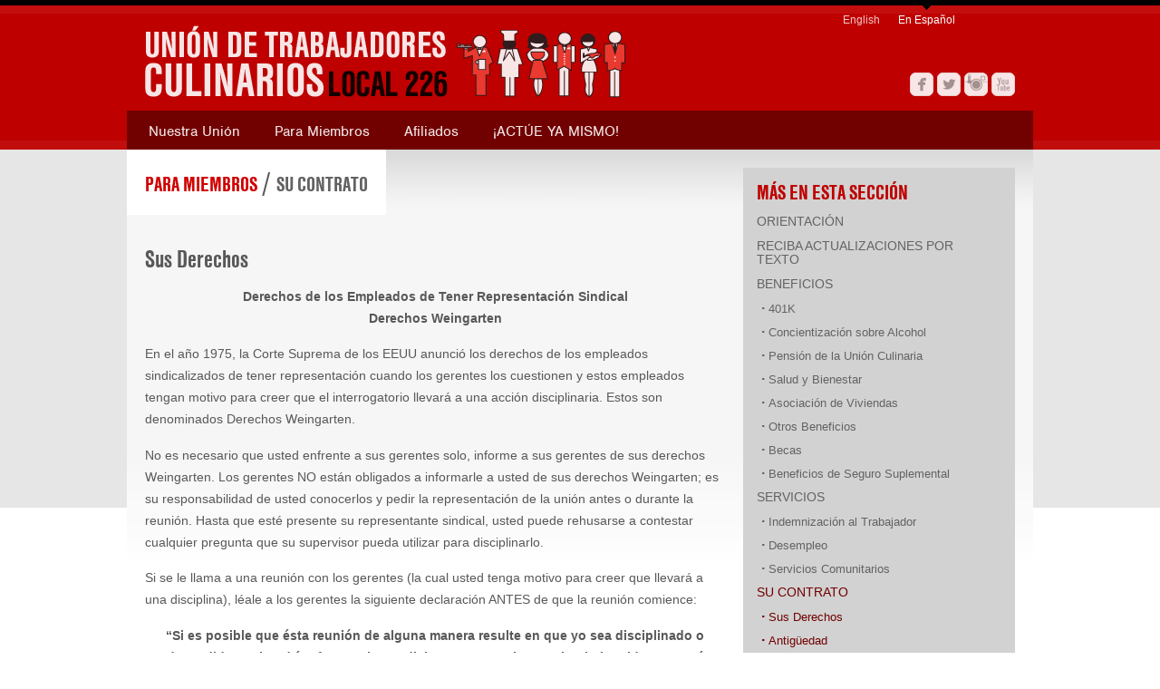

--- FILE ---
content_type: text/html; charset=utf-8
request_url: https://culinaryunion226.org/en-espanol/miembros/contrato/su-contrato-y-sus-derechos-en-el-trabajo
body_size: 8653
content:
<!DOCTYPE html>

<!--[if lt IE 7]><html class="ie ie6" lang="en" xml:lang="en" xmlns:fb="http://www.facebook.com/2008/fbml" xmlns:og="http://ogp.me/ns#" xmlns="http://www.w3.org/1999/xhtml"><![endif]-->
<!--[if IE 7]><html class="ie ie7" lang="en" xml:lang="en" xmlns:fb="http://www.facebook.com/2008/fbml" xmlns:og="http://ogp.me/ns#" xmlns="http://www.w3.org/1999/xhtml"><![endif]-->
<!--[if IE 8]><html class="ie ie8" lang="en" xml:lang="en" xmlns:fb="http://www.facebook.com/2008/fbml" xmlns:og="http://ogp.me/ns#" xmlns="http://www.w3.org/1999/xhtml"><![endif]-->
<!--[if gte IE 9]><html class="ie ie9" lang="en" xml:lang="en" xmlns:fb="http://www.facebook.com/2008/fbml" xmlns:og="http://ogp.me/ns#" xmlns="http://www.w3.org/1999/xhtml"><![endif]-->
<!--[if !IE]><!-->
<html lang="en" xml:lang="en" xmlns:fb="http://www.facebook.com/2008/fbml" xmlns:og="http://ogp.me/ns#" xmlns="http://www.w3.org/1999/xhtml">
<!--<![endif]-->

<head>

<meta charset='utf-8' />
<meta content='IE=edge,chrome=1' http-equiv='X-UA-Compatible' />
<meta content='en-us' http-equiv='Content-Language' />

<title>Sus Derechos | Culinary Union Local 226</title>

<meta name="facebook-domain-verification" content="95hqfwxelw6inmlpba51nl2ck9nv9r" />

<!-- Basic Meta -->
<meta name="title" content="Sus Derechos | escape" />
<meta name="description" content="" />
<meta name="abstract" content="" />  
<meta name="keywords" content="Culinary Workers Union, Las Vegas" />   
<meta name="copyright" content="(c) Copyright 2025 Culinary Union Local 226" /> 
<meta name="robots" content="noodp, noydir" />
<meta name="revisit-after" content="1 day" />
<link rel="image_src" href="https://www.culinaryunion226.org/theme/img/facebook-preview.png" />

<!-- Facebook OG -->
<meta property="og:title" content="Sus Derechos" />
<meta property="og:type" content="article" />
<meta property="og:url" content="https://www.culinaryunion226.org/en-espanol/miembros/contrato/su-contrato-y-sus-derechos-en-el-trabajo" />
<meta property="og:image" content="https://www.culinaryunion226.org/theme/img/facebook-preview.png" />
<meta property="og:site_name" content="Culinary Union Local 226" />
<meta property="og:description" content="" />
<meta property="fb:admins" content="766370413" />





<!-- Twitter Meta -->
<meta name="twitter:card" content="summary_large_image">
<meta name="twitter:site" content="@Culinary226" />
<meta name="twitter:url" content="https://www.culinaryunion226.org/en-espanol/miembros/contrato/su-contrato-y-sus-derechos-en-el-trabajo" />
<meta name="twitter:title" content="Sus Derechos" />
<meta name="twitter:description" content="" />
<meta name="twitter:image" content="https://www.culinaryunion226.org/theme/img/twitter-card.png" />
<meta property="twitter:account_id" content="463053212" />

<!-- Google+ Tags -->
<meta itemprop="name" content="Sus Derechos">
<meta itemprop="description" content="">
<meta itemprop="image" content="https://www.culinaryunion226.org/theme/img/facebook-preview.png">

<!-- CSS -->
<link rel="stylesheet" href="/theme/css/reset.css" type="text/css" media="screen, projection, print"/>   
<link rel="stylesheet" href="/theme/css/type.css" type="text/css" media="screen, projection, print"/>
<link rel="stylesheet" href="/theme/css/shell.css" type="text/css" media="screen, projection"/>
<link rel="stylesheet" href="/theme/css/nav.css" type="text/css" media="screen, projection"/>
<link rel="stylesheet" href="/theme/css/lightbox.css" type="text/css" media="screen, projection" />

<link rel="stylesheet" href="/theme/css/style.css" type="text/css" media="screen, projection"/>


<link rel="stylesheet" href="/theme/css/print.css" type="text/css" media="print" />

<!-- Scripts -->
<script type="text/javascript" src="/theme/scripts/jquery.ti-utilities-1.9.0-4.js"></script>
<script type="text/javascript" src="/theme/scripts/site.js"></script> 

<script type="text/javascript" src="//use.typekit.net/obq7fnz.js"></script>
<script type="text/javascript">try{Typekit.load();}catch(e){}</script>

<script type="text/javascript">
(function(d){
  var f = d.getElementsByTagName('SCRIPT')[0], p = d.createElement('SCRIPT');
  p.type = 'text/javascript';
  p.async = true;
  p.src = '//assets.pinterest.com/js/pinit.js';
  f.parentNode.insertBefore(p, f);
}(document));
</script>

<!-- Facebook Conversion Code for CulinaryUnion.org -->
<script type="text/javascript">
  var fb_param = {};
  fb_param.pixel_id = '6012740507508';
  fb_param.value = '0.00';
  fb_param.currency = 'USD';
  (function(){
    var fpw = document.createElement('script');
    fpw.async = true;
    fpw.src = '//connect.facebook.net/en_US/fp.js';
    var ref = document.getElementsByTagName('script')[0];
    ref.parentNode.insertBefore(fpw, ref);
  })();
</script>
<noscript><img height="1" width="1" alt="" style="display:none" src="https://www.facebook.com/offsite_event.php?id=6012740507508&amp;value=0&amp;currency=USD" /></noscript>

<script>(function() {
  var _fbq = window._fbq || (window._fbq = []);
  if (!_fbq.loaded) {
    var fbds = document.createElement('script');
    fbds.async = true;
    fbds.src = '//connect.facebook.net/en_US/fbds.js';
    var s = document.getElementsByTagName('script')[0];
    s.parentNode.insertBefore(fbds, s);
    _fbq.loaded = true;
  }
  _fbq.push(['addPixelId', "265026890342524"]);
})();
window._fbq = window._fbq || [];
window._fbq.push(["track", "PixelInitialized", {}]);
</script>
<noscript><img height="1" width="1" border="0" alt="" style="display:none" src="https://www.facebook.com/tr?id=265026890342524&amp;ev=NoScript" /></noscript>

<!-- Google Tag Manager -->
<script>(function(w,d,s,l,i){w[l]=w[l]||[];w[l].push({'gtm.start':
new Date().getTime(),event:'gtm.js'});var f=d.getElementsByTagName(s)[0],
j=d.createElement(s),dl=l!='dataLayer'?'&l='+l:'';j.async=true;j.src=
'https://www.googletagmanager.com/gtm.js?id='+i+dl;f.parentNode.insertBefore(j,f);
})(window,document,'script','dataLayer','GTM-P9ZWQJH');</script>
<!-- End Google Tag Manager -->

 <!-- Global site tag (gtag.js) - Google Analytics -->
<script async src="https://www.googletagmanager.com/gtag/js?id=G-KY5BEGKFHR"></script>
<script>
  window.dataLayer = window.dataLayer || [];
  function gtag(){dataLayer.push(arguments);}
  gtag('js', new Date());
 
  gtag('config', 'G-KY5BEGKFHR');
</script>
 
</head>

<body id="interior" class="page en-espanol miembros su-contrato-y-sus-derechos-en-el-trabajo">
<!-- Google Tag Manager (noscript) -->
<noscript><iframe src="https://www.googletagmanager.com/ns.html?id=GTM-P9ZWQJH"
height="0" width="0" style="display:none;visibility:hidden"></iframe></noscript>
<!-- End Google Tag Manager (noscript) -->

   <header class="cf">
      
  
  
    
    <a href="/en-espanol" title="Uni&oacute;n de Trabajadores Culinarios Local 226" id="logo" role="banner"><img src="/theme/img/logo-en-espanol.png" alt="Uni&oacute;n de Trabajadores Culinarios Local 226"/></a>
  
      
   

  
  
   <nav id="main" role="navigation">
      <ul> 
      
        
          
          
               
            
              <li class="nav-union">
                  <a href="/en-espanol/union" title="Nuestra Uni&oacute;n" class="dropdown">Nuestra Uni&oacute;n</a>
                  
                  <ol>
                     
                     <li><a href="/en-espanol/union/historia" title="Historia">Historia</a></li>
                     
                     <li><a href="/en-espanol/union/funcionarios" title="Funcionarios">Funcionarios</a></li>
                     
                     <li><a href="/en-espanol/union/finanzas" title="Finanzas">Finanzas</a></li>
                     
                     <li><a href="/en-espanol/union/contactos" title="Contáctenos">Contáctenos</a></li>
                     
                     <li><a href="/en-espanol/union/aviso-de-privacidad-de-la-unin-culinaria" title="Aviso de Privacidad de la Unión Culinaria">Aviso de Privacidad de la Unión Culinaria</a></li>
                      
                  </ol>  
                  
              </li>
       
              
               

              <li class="nav-members">
                  <a href="/en-espanol/miembros" title="Para Miembros" class="dropdown">Para Miembros</a>
                  
                  <ol>
                     
                     <li>
                        <a href="/en-espanol/miembros/orientacion" title="Orientación">
                           Orientación
                        </a>
                                                
                     </li>
                     
                     <li>
                        <a href="/en-espanol/miembros/reciba-actualizaciones-por-texto" title="Reciba Actualizaciones por Texto">
                           Reciba Actualizaciones por Texto
                        </a>
                                                
                     </li>
                     
                     <li>
                        <a href="/en-espanol/miembros/beneficios" title="Beneficios">
                           Beneficios
                        </a>
                                                
                        <ul> 
                        
                           <li><a href="/en-espanol/miembros/beneficios/plan-401k-para-jubilacin" title="401K">401K</a>
                        
                           <li><a href="/en-espanol/miembros/beneficios/capacitacin-en-lnea-sobre-concientizacin-de-alcohol" title="Concientización sobre Alcohol">Concientización sobre Alcohol</a>
                        
                           <li><a href="/en-espanol/miembros/beneficios/pensin-de-la-unin-culinaria" title="Pensión de la Unión Culinaria">Pensión de la Unión Culinaria</a>
                        
                           <li><a href="/en-espanol/miembros/beneficios/salud-y-bienestar" title="Salud y Bienestar">Salud y Bienestar</a>
                        
                           <li><a href="/en-espanol/miembros/beneficios/asociacin-de-viviendas" title="Asociación de Viviendas">Asociación de Viviendas</a>
                        
                           <li><a href="/en-espanol/miembros/beneficios/otros-beneficios" title="Otros Beneficios">Otros Beneficios</a>
                        
                           <li><a href="/en-espanol/miembros/beneficios/becas" title="Becas">Becas</a>
                        
                           <li><a href="/en-espanol/miembros/beneficios/beneficios-de-seguro-suplemental" title="Beneficios de Seguro Suplemental">Beneficios de Seguro Suplemental</a>
                        
                        </ul>  
                                                
                     </li>
                     
                     <li>
                        <a href="/en-espanol/miembros/servicios" title="Servicios">
                           Servicios
                        </a>
                                                
                        <ul> 
                        
                           <li><a href="/en-espanol/miembros/servicios/indemnizacin-al-trabajador" title="Indemnización al Trabajador">Indemnización al Trabajador</a>
                        
                           <li><a href="/en-espanol/miembros/servicios/desempleo" title="Desempleo">Desempleo</a>
                        
                           <li><a href="/en-espanol/miembros/servicios/servicios-comunitarios" title="Servicios Comunitarios">Servicios Comunitarios</a>
                        
                        </ul>  
                                                
                     </li>
                     
                     <li>
                        <a href="/en-espanol/miembros/contrato" title="Su Contrato">
                           Su Contrato
                        </a>
                                                
                        <ul> 
                        
                           <li><a href="/en-espanol/miembros/contrato/su-contrato-y-sus-derechos-en-el-trabajo" title="Sus Derechos">Sus Derechos</a>
                        
                           <li><a href="/en-espanol/miembros/contrato/antiguedad" title="Antigüedad">Antigüedad</a>
                        
                           <li><a href="/en-espanol/miembros/contrato/cesantias" title="Ceses (Layoff)">Ceses (Layoff)</a>
                        
                           <li><a href="/en-espanol/miembros/contrato/reincorporacin" title="Reincorporaciones al Trabajo">Reincorporaciones al Trabajo</a>
                        
                           <li><a href="/en-espanol/miembros/contrato/antigedad-de-saln" title="Antigüedad en su Grupo">Antigüedad en su Grupo</a>
                        
                           <li><a href="/en-espanol/miembros/contrato/decisin-decker" title="Decisión Decker">Decisión Decker</a>
                        
                        </ul>  
                                                
                     </li>
                      
                  </ol>  
                  
              </li> 
              
              <li class="nav-affiliates">
                  <a href="/en-espanol/afiliados" title="Afiliados" class="dropdown">Afiliados</a>
                  
                  <ol>
                     
                     <li><a href="/en-espanol/afiliados/unin-de-cantineros-local-165" title="Unión de Cantineros Local 165">Unión de Cantineros Local 165</a></li>
                     
                     <li><a href="/en-espanol/afiliados/programa-de-ciudadana" title="Proyecto de Ciudadanía">Proyecto de Ciudadanía</a></li>
                     
                     <li><a href="/en-espanol/afiliados/clue-lv-sp" title="Clue LV">Clue LV</a></li>
                     
                     <li><a href="/en-espanol/afiliados/la-academia-de-capacitacin-culinaria" title="Academia Culinaria">Academia Culinaria</a></li>
                     
                     <li><a href="/en-espanol/afiliados/fondo-de-salud-de-la-culinaria" title="Fondo de Salud de la Culinaria">Fondo de Salud de la Culinaria</a></li>
                     
                     <li><a href="/en-espanol/afiliados/farmacia-de-la-culinaria" title="Farmacia de la Culinaria">Farmacia de la Culinaria</a></li>
                     
                     <li><a href="/en-espanol/afiliados/unite-here" title="UNITE HERE!">UNITE HERE!</a></li>
                      
                  </ol>  
                  
              </li> 
                     
              <li class="nav-actue">
                  <a href="/en-espanol/actue" title="¡ACT&Uacute;E YA MISMO!" class="dropdown">¡ACT&Uacute;E YA MISMO!</a>
                  
                  <ol>
                     
                     <li>
                        
                        <a href="/en-espanol/actue/conozca-sus-derechos" title="Conozca sus Derechos">
                        
                           Conozca sus Derechos
                        </a>                     
                     </li>
                     
                     <li>
                        
                        <a href="/en-espanol/actue/conozca-sus-derechos-para-organizarse" title="Conozca sus derechos para organizarse">
                        
                           Conozca sus derechos para organizarse
                        </a>                     
                     </li>
                      
                  </ol>  
                  
              </li> 
              
          
          
          
          
          
          
          
      </ul>
   </nav>
   
    
   <ul id="social">
      <li class="facebook"><a href="/facebook" title="Facebook" target="_blank">Facebook</a></li>
      <li class="twitter"><a href="/twitter" title="Twitter" target="_blank">Twitter</a></li>
      <li class="instagram"><a href="/instagram" title="Instagram" target="_blank">Instagram</a></li>
      <li class="youtube"><a href="/youtube" title="YouTube" target="_blank">YouTube</a></li>
   </ul>
   
   
   
  <nav id="translations" role="navigation">
      <ul> 
      
        <li class="nav-home">
            <a href="/" title="English">English</a>
        </li>      
      
        <li class="nav-en-espanol active">
            <a href="/en-espanol" title="En Espanol">En Espa&ntilde;ol</a>
        </li>  
        
        

      </ul>
   </nav>
   

</header>



   
   <section id="body" class="cf" role="main">
   
      <article id="content">
         <div class="clear">
<section id="id">

   <h1>

     
   
         <a href="/en-espanol/miembros">
            Para Miembros
         </a>
      
         
         / 
         <a class="second" href="/en-espanol/miembros/contrato">
            Su Contrato
         </a>
           
         
   

   </h1>   
   
</section>
</div>
         
    
    
      <h2>Sus Derechos</h2>
    
  

      
   
   
      
   
   
   
      <p style="text-align: center;"><strong>Derechos de los Empleados de Tener Representaci&oacute;n Sindical</strong><br /><strong>Derechos Weingarten</strong></p>
<p>En el a&ntilde;o 1975, la Corte Suprema de los EEUU anunci&oacute; los derechos de los empleados sindicalizados de tener representaci&oacute;n cuando los gerentes los cuestionen y estos empleados tengan motivo para creer que el interrogatorio llevar&aacute; a una acci&oacute;n disciplinaria. Estos son denominados Derechos Weingarten.</p>
<p>No es necesario que usted enfrente a sus gerentes solo, informe a sus gerentes de sus derechos Weingarten. Los gerentes NO est&aacute;n obligados a informarle a usted de sus derechos Weingarten; es su responsabilidad de usted conocerlos y pedir la representaci&oacute;n de la uni&oacute;n antes o durante la reuni&oacute;n. Hasta que est&eacute; presente su representante sindical, usted puede rehusarse a contestar cualquier pregunta que su supervisor pueda utilizar para disciplinarlo.</p>
<p>Si se le llama a una reuni&oacute;n con los gerentes (la cual usted tenga motivo para creer que llevar&aacute; a una disciplina), l&eacute;ale a los gerentes la siguiente declaraci&oacute;n ANTES de que la reuni&oacute;n comience:</p>
<p style="text-align: center;"><strong>&ldquo;Si es posible que &eacute;sta reuni&oacute;n de alguna manera resulte en que yo sea disciplinado o despedido, o si podr&iacute;a afectar mis condiciones personales en el trabajo, pido que est&eacute; presente en la reuni&oacute;n un representante de la Uni&oacute;n o un shop steward. Sin &eacute;sta representaci&oacute;n, elijo no contestar ninguna pregunta. Estos son mis derechos bajo una decisi&oacute;n de la Corte Suprema conocida como Weingarten.&rdquo;</strong></p>
<p>Existen tarjetas del tama&ntilde;o de su billetera con sus Derechos Weingarten (en ingl&eacute;s y espa&ntilde;ol) a trav&eacute;s de su organizador o delegado sindical.&nbsp;<a href="/en-espanol/alertas/body/WeingartenCardsS.pdf">Pulse aqu&iacute; para imprimir su copia.</a></p>
   
   



      </article><!--content-->
      
      <section id="options">
      
           

   <nav id="snav">   
      <h3>
         <a href="/en-espanol/" title="En Español">
                      
               Más en esta sección
            
         </a>
      </h3>   
      <ul>
         
         <li>
            <a href="/en-espanol/miembros/orientacion" title="Orientación">Orientación</a>
            
              
               <ul> 
               
               </ul>
            

         </li>
         
         <li>
            <a href="/en-espanol/miembros/reciba-actualizaciones-por-texto" title="Reciba Actualizaciones por Texto">Reciba Actualizaciones por Texto</a>
            
              
               <ul> 
               
               </ul>
            

         </li>
         
         <li>
            <a href="/en-espanol/miembros/beneficios" title="Beneficios">Beneficios</a>
            
              
               <ul> 
               
                  <li><a href="/en-espanol/miembros/beneficios/plan-401k-para-jubilacin" title="401K">401K</a>
               
                  <li><a href="/en-espanol/miembros/beneficios/capacitacin-en-lnea-sobre-concientizacin-de-alcohol" title="Concientización sobre Alcohol">Concientización sobre Alcohol</a>
               
                  <li><a href="/en-espanol/miembros/beneficios/pensin-de-la-unin-culinaria" title="Pensión de la Unión Culinaria">Pensión de la Unión Culinaria</a>
               
                  <li><a href="/en-espanol/miembros/beneficios/salud-y-bienestar" title="Salud y Bienestar">Salud y Bienestar</a>
               
                  <li><a href="/en-espanol/miembros/beneficios/asociacin-de-viviendas" title="Asociación de Viviendas">Asociación de Viviendas</a>
               
                  <li><a href="/en-espanol/miembros/beneficios/otros-beneficios" title="Otros Beneficios">Otros Beneficios</a>
               
                  <li><a href="/en-espanol/miembros/beneficios/becas" title="Becas">Becas</a>
               
                  <li><a href="/en-espanol/miembros/beneficios/beneficios-de-seguro-suplemental" title="Beneficios de Seguro Suplemental">Beneficios de Seguro Suplemental</a>
               
               </ul>
            

         </li>
         
         <li>
            <a href="/en-espanol/miembros/servicios" title="Servicios">Servicios</a>
            
              
               <ul> 
               
                  <li><a href="/en-espanol/miembros/servicios/indemnizacin-al-trabajador" title="Indemnización al Trabajador">Indemnización al Trabajador</a>
               
                  <li><a href="/en-espanol/miembros/servicios/desempleo" title="Desempleo">Desempleo</a>
               
                  <li><a href="/en-espanol/miembros/servicios/servicios-comunitarios" title="Servicios Comunitarios">Servicios Comunitarios</a>
               
               </ul>
            

         </li>
         
         <li class="active">
            <a href="/en-espanol/miembros/contrato" title="Su Contrato">Su Contrato</a>
            
              
               <ul> 
               
                  <li><a href="/en-espanol/miembros/contrato/su-contrato-y-sus-derechos-en-el-trabajo" title="Sus Derechos">Sus Derechos</a>
               
                  <li><a href="/en-espanol/miembros/contrato/antiguedad" title="Antigüedad">Antigüedad</a>
               
                  <li><a href="/en-espanol/miembros/contrato/cesantias" title="Ceses (Layoff)">Ceses (Layoff)</a>
               
                  <li><a href="/en-espanol/miembros/contrato/reincorporacin" title="Reincorporaciones al Trabajo">Reincorporaciones al Trabajo</a>
               
                  <li><a href="/en-espanol/miembros/contrato/antigedad-de-saln" title="Antigüedad en su Grupo">Antigüedad en su Grupo</a>
               
                  <li><a href="/en-espanol/miembros/contrato/decisin-decker" title="Decisión Decker">Decisión Decker</a>
               
               </ul>
            

         </li>
         
      </ul>
   </nav>  


         <div class="actions cf">
   <section id="connect">
   <h2>
        
         Conéctate      
      
   </h2>
   <div class="like cf">
      <a href="/facebook" class="icon" title="Culinary Union Local 226 on Facebook"></a>
      <iframe src="//www.facebook.com/plugins/like.php?href=http%3A%2F%2Fwww.facebook.com%2FCulinary226&amp;send=false&amp;layout=button_count&amp;width=80&amp;show_faces=false&amp;font&amp;colorscheme=dark&amp;action=like&amp;height=21&amp;appId=177783528950901" scrolling="no" frameborder="0" style="border:none; overflow:hidden; width:80px; height:21px;" allowTransparency="true"></iframe>
   </div>
   <div class="follow cf">
      <a href="/twitter" class="icon" title="Culinary Union Local 226 on Twitter"></a>
      <a href="https://twitter.com/Culinary226" class="twitter-follow-button" data-show-count="false" data-show-screen-name="false">Follow @Culinary226</a>
      <script>!function(d,s,id){var js,fjs=d.getElementsByTagName(s)[0];if(!d.getElementById(id)){js=d.createElement(s);js.id=id;js.src="//platform.twitter.com/widgets.js";fjs.parentNode.insertBefore(js,fjs);}}(document,"script","twitter-wjs");</script>
   </div>
</section>
   <section id="mobile" class="mobile-updated">
<script type="text/javascript">
  $(document).ready(function(){
    $("#mobile-step2 button").click(function(){
      if($(this).text().toLowerCase() == "yes") {
        $("[name='opt_in_path[]']").val("OP9B294643CC7459BE433702E646F52193");
      } else if($(this).text().toLowerCase() == "no") {
        $("[name='opt_in_path[]']").val("OPD14378E187D4283DDB0F3495AFA76841");      
      }
      $("#text-subscribe").submit();
    });
    
    $("#mobile-continue").click(function(){
      if($("#text-subscribe").valid()) {
      	//$("#text-subscribe").submit();
        $("#mobile-step1").fadeOut("fast", function(){
          //$("#text-subscribe-response").removeClass("hide");
          $('#mobile-step2').removeClass('hide');
        });
      }
    });
  });
</script>

<form action="https://secure.mcommons.com/profiles/join" method="post" id="text-subscribe" class="subscribe" role="form" target="text-subscribe-frame">
  <input type='hidden' name='opt_in_path[]' value='' />
  <div id="mobile-step1">
    <h2>
        
         Alertas de texto
      
   </h2>
    
    <div class="sms-form-grid">
        <div class="sms-form-grid-cell phone-entry">            
            <label for="person_phone">
                <span class="hide">tu móvil #<abbr title="required">*</abbr></span>
            </label>
            <input 
               class="input mobile phone_number required" 
               id="person_phone" 
               name="person[phone]"
               type="tel"          
               restore="tu móvil #" 
               placeholder="tu móvil #" 
            />
        </div>
        <div class="sms-form-grid-cell submit">            
            <button class="submit" id="mobile-continue" onclick="return false;">
                <span class="hide">Submit</span>
            </button>
        </div>
        <div class="sms-form-grid-cell disclaimer">            
            <small>
               
                  Tarifas por mensajes y datos pueden aplicar
               
            </small>
        </div>
    </div>
  </div>
  <div id="mobile-step2" class="hide" style="padding-bottom:40px;">
    <h2>Are you a member?</h2>
    <button>Yes</button>
    <button>No</button>    
  </div>
</form>

<iframe name="text-subscribe-frame" style="display:none;" src="about:blank"></iframe>

<div id="text-subscribe-response" style="display:none;">
   <h2>Thank You!</h2>
   <p>You will receive a confirmation message on your phone. You can opt-out of the text-messaging program by replying STOP to any message at any time.</p>
</div> 

</section><!--mobile-->
   <section id="join">

    <form action="https://actionnetwork.org/forms/culinary-email-sign-up/answers" id="subscribe" method="post" class="subscribe" novalidate="novalidate" role="form">
        
         <h2>
              
            Recibe actualizaciones
            
         </h2>
         
        <ol>
            <li>
                <input name="utf8" type="hidden" value="✓">
                <input name="authenticity_token" type="hidden" value="62vrzWocqwEHxj4pcu+l0CXTK5H8kzg0H2gtNMpmJMk=">
                <input type="hidden" name="subscription[group]" value="7139">
                <input type="hidden" name="subscription[sub_group_id]" value="7139">
                <input type="hidden" name="subscription[http_referer]" value="">
                <input id="subscription_source" name="subscription[source]" type="hidden" value="culinary-email-sign-up">
                <input name="answer[first_name]" type="hidden" value="">
                <input name="answer[last_name]" type="hidden" value="">

                
                <label for="subscribe_email">
                    <span class="hide">Su correo electrónico <abbr title="required">*</abbr></span>
                </label>
                <input 
                    class="input email required" 
                    id="subscribe_email" 
                    name="answer[email]" 
                    type="email"                         
                    required="required" 
                    restore="Su correo electrónico" 
                    placeholder="Su correo electrónico" 
                 />
            </li>
            <li>
                <label for="subscribe_zip">
                    <span class="hide">ZIP<abbr title="required">*</abbr></span>
                </label>
                <input 
                    class="input zip_code" 
                    id="subscribe_zip" 
                    name="answer[zip_code]" 
                    type="text"             
                    required="required" 
                    restore="ZIP" 
                    placeholder="ZIP" 
                 />
            </li>
            <li>
                <button class="submit">
                    <span class="hide">
                          
                        Submit
                        
                    </span>
                </button>
            </li>
        </ol>
       
    </form>
    
    <div id="subscribe-response" style="display:none;">
       Thank you for signing up for updates!
    </div> 

</section><!--join-->
</div>
         
         
         
      </section>
      
   </section>
   
   <section id="footer">

    <footer>

        <span class="links">
            
            
               <a href="/en-espanol/union/contactos" title="Contáctenos">Contáctenos</a>            
               
            
             &nbsp; &middot; &nbsp;<a href="/privacy" title="Privacy Policy">Política de privacidad</a><br/>
            Copyright &copy; 2025 Culinary Workers Union Local 226 
        </span>
        
        <span class="unitehere">
            The Culinary Union is an affiliate of <a href="http://www.unitehere.org/" target="_blank">UNITE HERE</a>
        </span>
        
        <span class="credit">Site by <a href="http://www.trilogyinteractive.com" title="Trilogy" target="_blank">Trilogy</a></span>
        
    </footer>

</section><!--footer-->

<script>
  (function(i,s,o,g,r,a,m){i['GoogleAnalyticsObject']=r;i[r]=i[r]||function(){
  (i[r].q=i[r].q||[]).push(arguments)},i[r].l=1*new Date();a=s.createElement(o),
  m=s.getElementsByTagName(o)[0];a.async=1;a.src=g;m.parentNode.insertBefore(a,m)
  })(window,document,'script','//www.google-analytics.com/analytics.js','ga');

  ga('create', 'UA-42202803-1', 'culinaryunion226.org');
  ga('send', 'pageview');
</script>


<!-- Global site tag (gtag.js) - Google Analytics -->
<script async src="https://www.googletagmanager.com/gtag/js?id=G-KY5BEGKFHR"></script>
<script>
  window.dataLayer = window.dataLayer || [];
  function gtag(){dataLayer.push(arguments);}
  gtag('js', new Date());

  gtag('config', 'G-KY5BEGKFHR');
</script>


    

 

    <!--SPANISH-->

    <script type="text/javascript">
    var sc_project=9356160; 
    var sc_invisible=1; 
    var sc_security="f65b467c"; 
    var sc_https=1; 
    var sc_remove_link=1; 
    var scJsHost = (("https:" == document.location.protocol) ?
    "https://secure." : "http://www.");
    document.write("<sc"+"ript type='text/javascript' src='" +
    scJsHost+
    "statcounter.com/counter/counter.js'></"+"script>");
    </script>
    <noscript><div class="statcounter"><img class="statcounter"
    src="http://c.statcounter.com/9356160/0/f65b467c/1/"
    alt="free hit counter"></div></noscript>
    
    
    
    
  


<script src="//c.shpg.org/208/sp.js"></script>

<script src="//platform.twitter.com/oct.js" type="text/javascript"></script>
<script type="text/javascript">
  twttr.conversion.trackPid('l48bu');
</script>
<noscript>
  <img height="1" width="1" style="display:none;" alt="" src="https://analytics.twitter.com/i/adsct?txn_id=l48bu&p_id=Twitter" />
</noscript>

<script type="text/javascript">
  /* <![CDATA[ */
  var google_conversion_id = 996244332;
  var google_custom_params = window.google_tag_params;
  var google_remarketing_only = true;
  /* ]]> */
</script>
<script type="text/javascript" src="//www.googleadservices.com/pagead/conversion.js"></script>
<noscript>
  <div style="display:inline;">
    <img height="1" width="1" style="border-style:none;" alt="" src="//googleads.g.doubleclick.net/pagead/viewthroughconversion/996244332/?value=0&amp;guid=ON&amp;script=0"/>
  </div>
</noscript>

</body>
</html>

--- FILE ---
content_type: text/css
request_url: https://culinaryunion226.org/theme/css/reset.css
body_size: 1014
content:
html, body, div, span, object, iframe,
h1, h2, h3, h4, h5, h6, p, blockquote, pre,
abbr, address, cite, code,
del, dfn, em, img, ins, kbd, q, samp,
small, strong, sub, sup, var,
b, i,
dl, dt, dd, ol, ul, li,
fieldset, form, label, legend,
table, caption, tbody, tfoot, thead, tr, th, td,
article, aside, canvas, details, figcaption, figure, 
footer, header, hgroup, menu, nav, section, summary,
time, mark, audio, video {
    margin: 0 auto;
    padding: 0;
    border: 0;
    outline: 0;
    font-size: 100%;
    vertical-align: baseline;
    background: transparent; }

body { line-height: 1; }

article,
aside,
details,
figcaption,
figure,
footer,
header,
hgroup,
menu,
nav,
section { display: block; }

nav ul { list-style: none; }

blockquote, q { quotes: none; }

blockquote:before,
blockquote:after,
q:before, q:after {
    content: '';
    content: none; }

a {
    margin: 0 auto;
    padding: 0;
    font-size: 100%;
    vertical-align: baseline;
    background: transparent; }

ins {
    background-color: #ff9;
    color: #000;
    text-decoration: none; }

mark {
    background-color: #ff9;
    color: #000; 
    font-style: italic;
    font-weight: bold; }

del {
    text-decoration: line-through; }

abbr[title], dfn[title] {
    border-bottom: 1px dotted;
    cursor: help; }

table {
    border-collapse: collapse;
    border-spacing: 0; }

hr {
    display: block;
    height: 1px;
    border: 0;   
    border-top: 1px solid #cccccc;
    margin: 1em 0;
    padding: 0; }

input, select { vertical-align: middle; }

/* Clearfix */

.cf:before,
.cf:after {
   content: "";
   display: table; }
.cf:after { clear: both; }
.ie7 .cf { zoom: 1; }


/* Hide */

.hide {
  position: absolute;
  left: -999em;
  top: auto;
  width: 1px;
  height: 1px;
  overflow: hidden; }
  
  
/* Tabs General */

.ui-tabs-nav .ui-tabs-selected a:link, 
.ui-tabs-nav .ui-tabs-selected a:visited { cursor: default; }

.ui-tabs-nav a:hover, 
.ui-tabs-nav a:focus, 
.ui-tabs-nav a:active {
    cursor: pointer; 
   text-decoration: none;  }

.ui-tabs-panel {
	padding: 0;
	margin: 0 auto;
	clear: both; }
	
@media projection, screen { .ui-tabs-hide { display: none; } }
.feed .ui-tabs-hide { display: none; }
  


--- FILE ---
content_type: text/css
request_url: https://culinaryunion226.org/theme/css/type.css
body_size: 2692
content:
body { 
   font: 14px/24px Arial, Helvetica, sans-serif;
   text-align: center; 
   color: #585858; }
   
/* font: font-style font-variant font-weight font-size/line-height font-family; */

/* Global Links
------------------------------------ */

a { 
    color: #be0000; 
    text-decoration: none;
    -webkit-transition: color .3s ease-in-out;
    -moz-transition: color .3s ease-in-out;
    -o-transition: color .3s ease-in-out;
    -ms-transition: color .3s ease-in-out;
    transition: color .3s ease-in-out; 
    }
     
a:focus, a:hover { 
	color: #710000; 
	outline: none; 
	text-decoration: none; }
   

/* Firefox Seleted Text
------------------------------------ */

::-moz-selection {
   background: #be0000;
   color: #fff; } 
::selection {
   background: #be0000;
   color: #fff; } 	

/* Headings
------------------------------------ */
h1, h2, h3, h4, h5, h6 { 
   font-family: 'nimbus-sans-condensed','Arial Narrow',arial,sans-serif;
   line-height: 1; 
   font-weight: 600; }

h1 { 
    font-size: 32px;
    margin-bottom: 10px;   
    }
   
h2 { 
    font-size: 28px;
    margin-bottom: 10px; 
    }
   
h3 { 
    font-size: 24px;   
    margin-bottom: 10px; 
    color: #be0000;
    text-transform: uppercase;    
    }
   
h4 { 
    font-size: 20px;
    margin-bottom: 15px; 
    text-transform: uppercase;
    }
   
h5 { 
    font-size: 18px;
    font-weight: 300;
    margin-bottom: 10px; 
    }
   
h6 { 
    font-size: 16px;   
    margin-bottom: 10px; 
    }
   
   
#content h2 {
   margin: 15px 0; }
#content h2:first-child { margin-top: 0; }

.members #content h2 { text-transform: uppercase; }


#content h3 {
   margin: 20px 0; }
#content h3:first-child { margin-top: 0; }

   
/* Text elements
-------------------------------------------------------------- */

p           { margin: 0 0 1.1em; }
p img.left  { float: left; margin: 0 10px 10px 0; padding: 0; }
p img.right { float: right; margin: 0 0 10px 10px; }


blockquote  { margin: 1.5em; color: #666; font-style: italic; }
strong      { font-weight: bold; }
em,dfn      { font-style: italic; }
dfn         { font-weight: bold; }
sup, sub    { line-height: 0; }

abbr, 
acronym     { border-bottom: 1px dotted #666; }
address     { margin: 0 0 1.5em; font-style: italic; }
del         { color:#666; }

pre,code    { margin: 1.5em 0; white-space: pre; }
pre,code,tt { font: 1em 'andale mono', 'lucida console', monospace; line-height: 1.5; } 

.clear      { 
   clear: both; 
   display: block; }

/* Lists
-------------------------------------------------------------- */

article li ul, 
article li ol       { margin: 0 1.5em; }
article ul, ol      { margin: 0 1.5em 1.5em 1.5em; }

article li          { line-height: 1.25; margin-bottom: .7em;}

article ul          { list-style-type: disc; }
article ol          { list-style-type: decimal; }

article dl          { margin: 0 0 1em 0; }
article dl dt       { font-weight: bold; }
article dd          { margin-left: 1.5em; }


/* Tables
-------------------------------------------------------------- */

table       { margin-bottom: 1.4em; width:100%; }
th          { font-weight: bold; }
th,td       { padding: 4px 10px 4px 5px; }
td          { vertical-align: top; }
tr.even td  { background: #E5ECF9; }
tfoot       { font-style: italic; }
caption     { background: #eee; }

/* ---- Feed/Lists ---- */   

.feed.more {
    padding-top: 15px;
    border-top: 1px solid #d2d2d2;
    }
         
.feed article {
   width: auto;
   padding: 5px 0;
   -webkit-transition: all .3s ease-in-out;
      -moz-transition: all .3s ease-in-out;
      -o-transition:   all .3s ease-in-out;
   	-ms-transition:  all .3s ease-in-out;
		transition:      all .3s ease-in-out; }
.feed article:last-child { padding-bottom: 0; }

.feed.news article { padding: 5px 0 5px 100px; }
.feed.activity article { padding: 5px 0 5px 22px; }


.feed article a { display: block; }
.feed article.twitter a { display: inline-block; }

.feed article small { 
   font-size: 10px;
      line-height: 1;
      color: #8c9ca3;
      text-transform: uppercase; 
   -webkit-transition: color .3s ease-in-out;
      -moz-transition: color .3s ease-in-out;
   	-o-transition:   color .3s ease-in-out;
		-ms-transition:  color .3s ease-in-out;
		transition:      color .3s ease-in-out; }
    
.feed article:hover small { color: #7e8e95; }
      
.feed article h3 { 
   font-family: Arial, Helvetica, sans-serif !important; 
   font-size: 17px;
   line-height: 1.2;
   font-weight: normal;
   color: #585858;
   text-transform: none !important;
   margin-bottom: 5px !important;
   -webkit-transition: color .3s ease-in-out;
   -moz-transition: color .3s ease-in-out;
   -o-transition:   color .3s ease-in-out;
   -ms-transition:  color .3s ease-in-out;
   transition:      color .3s ease-in-out; }
.activity article h3 { font-size: 15px; }

#interior .feed article a h3 { color: #be0000; margin-top: 0;  }
#interior .feed article a:hover h3 { color: #710000 }

.feed article a h3,
.feed article h3 a { 
   color: #2f2f2f; 
   -webkit-transition: color .3s ease-in-out;
   -moz-transition: color .3s ease-in-out;
   -o-transition:   color .3s ease-in-out;
   -ms-transition:  color .3s ease-in-out;
   transition:      color .3s ease-in-out; }
.feed article a:hover h3,
.feed article h3 a:hover { color: #be0000; }


.feed time { 
   font-size: 13px;
   line-height: 1.6;   
   font-style: normal;
   white-space: nowrap;
   color: #8d8d8d; }
.feed.news time { 
   float: left;
   margin-left: -100px; }

.feed article p { 
    font-size: 12px;
    line-height: 1.2;
    color: #585858;
    margin-bottom: 0;
    -webkit-transition: color .3s ease-in-out;
    -moz-transition:    color .3s ease-in-out;
    -o-transition:      color .3s ease-in-out;
    -ms-transition:     color .3s ease-in-out;
    transition:         color .3s ease-in-out; }
.feed article:hover p { color: #7e8e95; }

.feed h3 em { 
   font-style: normal;
   color: #8d8d8d; 
   font-size: 13px; }
   
   
   
.feed.list img {
    width: 120px;
    height: 80px;
    float: left;
    margin: 0 10px 0 0;
    border: 1px solid #d2d2d2;
    }

#infscr-loading {
  display: block;
  clear: both;
  width: 100%;
}
#infscr-loading img {
  width: auto;
  height: auto;
  float: none;
  border: none !important;
  margin: 0 auto;
}

.activity .icon { 
   background-position: center 0;
   background-repeat: no-repeat;
   width: 14px;
   height: 14px;
   margin: 4px 0 0 -22px;
   float: left;
   opacity: .4;
    -webkit-transition: opacity .3s ease-in-out;
    -moz-transition:    opacity .3s ease-in-out;
    -o-transition:      opacity .3s ease-in-out;
    -ms-transition:     opacity .3s ease-in-out;
    transition:         opacity .3s ease-in-out; }
article:hover .icon { opacity: .7; }
    
.activity .facebook .icon {
   background-image: url(/theme/img/facebook-feed.png); }
.activity .twitter .icon { 
   background-position: 2px 0;
   background-image: url(/theme/img/twitter-feed.png); }
  



     
   
/*----- Issues -----*/

#issues a {
   background-color: #dae0e2; 
   background-repeat: no-repeat;
   background-position: center center;
   background-size:            cover !important;
      -webkit-background-size: cover !important;
      -moz-background-size:    cover !important;
		-o-background-size:      cover !important;   
   width: 300px;
   height: 175px;
   overflow: hidden;
   border: 1px solid #fff;
   -moz-border-radius:       6px;
      -webkit-border-radius: 6px;
      border-radius:         6px;
   margin: 0 22px 20px 0;
   float: left;
   position: relative;
   display: block;
   -webkit-transition: all .35s ease-in-out;
      -moz-transition: all .35s ease-in-out;
   	-o-transition:   all .35s ease-in-out;
		-ms-transition:  all .35s ease-in-out;
		transition:      all .35s ease-in-out; }
#issues article:nth-child(3) a,
#issues article:nth-child(6) a,
#issues article:nth-child(9) a,
#issues article:nth-child(12) a,
#issues article:nth-child(15) a,
#issues article:nth-child(18) a { margin-right: 0; }   

#issues a:hover { 
   border: 1px solid #acbbc0;
   -moz-box-shadow:       0 1px 2px rgba(0,0,0,.15);
      -webkit-box-shadow: 0 1px 2px rgba(0,0,0,.15);
      box-shadow:         0 1px 2px rgba(0,0,0,.15); }
#issues a:active {
   -moz-box-shadow:       inset 1px 2px 2px rgba(0,0,0,.3);
      -webkit-box-shadow: inset 1px 2px 2px rgba(0,0,0,.3);
      box-shadow:         inset 1px 2px 2px rgba(0,0,0,.3); }
 
#issues .text { 
   background: rgba(140,156,163,.90);
   padding: 15px;
   display: block;
   position : absolute;
      left: 0;
      top: 129px; 
   -webkit-transition: all .35s ease-in-out;
      -moz-transition: all .35s ease-in-out;
      -o-transition:   all .35s ease-in-out;
		-ms-transition:  all .35s ease-in-out;
		transition:      all .35s ease-in-out; }
#issues a:hover .text { 
   background: rgba(255,255,255,.85);
   top: 70px; }

#issues a h2 { 
   color: #f1b74d;
   margin-bottom: 7px;
   -webkit-transition: color .35s ease-in-out;
      -moz-transition: color .35s ease-in-out;
      -o-transition:   color .35s ease-in-out;
		-ms-transition:  color .35s ease-in-out;
		transition:      color .35s ease-in-out; } 
#issues a:hover h2 { color: #00aec5; } 

#issues a p {
   color: #fff;
   font-size: 12px;
   line-height: 1.5;
   margin: 0; }  
#issues a:hover p { color: #6c797f; }  


/*----- Infinite Scroll Loader -----*/

#infscr-loading { 
   text-align: center;
   font-size: 10px; 
   color: #8d8d8d;
   text-transform: uppercase;
   padding: 6px 0; }
#infscr-loading em { font-style: normal; }   


--- FILE ---
content_type: text/css
request_url: https://culinaryunion226.org/theme/css/shell.css
body_size: 1970
content:
html { background: #fff; }

body { 
   background: #fff url(/theme/img/tile.png) repeat-x center top; 
   text-align: center; 
   }
 
.wrap {
   width: 980px;
   position: relative; 
   } 

 
/* Site Header
------------------------------------ */
 
header {
    width: 100%;
    max-width: 1000px;
    min-width: 960px; 
    height: 165px;
    position: relative; 
    }
   
#logo {
    width: 530px;
    height: 75px;
    text-align: left;
    display: block;
    opacity: .9;
    position: absolute; 
    left: 20px;
    top: 28px;
    -webkit-transition: opacity .25s ease-in-out;
    -moz-transition: opacity .25s ease-in-out;
    -o-transition:   opacity .25s ease-in-out;
    -ms-transition:  opacity .25s ease-in-out;
    transition:      opacity .25s ease-in-out; 
    }
         
    #logo:hover { opacity: 1; }
    #logo:active { opacity: .9; }
    


/* --- Site Header --- */

ul#social {
    list-style: none;
    display: inline;
    position: absolute;
    right: 20px;
    top: 80px; 
    }
      
ul#social > li {
    width: 26px;
    display: inline-block; 
    }

ul#social > li a {
    background-repeat: no-repeat;
    background-position: center center;
    height: 26px;
    display: block;
    position: relative;
    opacity: .9;
    text-indent: -99999px;
    -webkit-transition: opacity .5s ease-in-out;
    -moz-transition: opacity .5s ease-in-out;
    -o-transition: opacity .5s ease-in-out;
    -ms-transition: opacity .5s ease-in-out;
    transition: opacity .5s ease-in-out; 
    }
      
ul#social > li a:hover { opacity: 1; }

ul#social > li a:active { opacity: .5; }
      
ul#social li.facebook a { background-image: url('/theme/img/connect-facebook.png'); }
ul#social li.twitter a { background-image: url('/theme/img/connect-twitter.png'); }
ul#social li.instagram a { background-image: url('/theme/img/connect-instagram.png'); }
ul#social li.youtube a { background-image: url('/theme/img/connect-youtube.png'); }
ul#social li.pinterest a { background-image: url('/theme/img/connect-pinterest.png'); }
ul#social li.tumblr a { background-image: url('/theme/img/connect-tumbler.png'); }



/* Site Footer
------------------------------------ */

#footer {
    width: 100%;
    background: #a1a1a1;
    padding: 25px 0 100px 0;
    }

footer {
    width: 960px;
    height: 40px;
    margin: auto;
    font-size: 11px;
    line-height: 15px;
    color: #e6e6e6; 
    position: relative;
    }
    
footer a { color: white; } 

footer span { display: block; }  
    
footer .links { 
    position: absolute;
    top: 0;
    left: 0;
    text-align: left;
    }  

footer .links a { text-transform: uppercase; }     
.tagalog footer .links a { display: block; }     

footer .unitehere { 
    background: url('/theme/img/footer-unite-here.png') no-repeat center top;
    padding-top: 28px;
    position: absolute;
    top: 0;
    left: 50%;
    text-align: center;
    width: 240px;
    margin-left: -120px;
    }       
   
footer .credit { 
    width: 200px;
    position: absolute;
    top: 0;
    right: 0;
    text-align: right;
    margin-top: 15px;
    }  
   
   


/* Error INPUT Styling
--------------------------------------------------- */

input.error { 
   box-shadow: inset 1.5px 1.5px 2.5px rgba(0, 0, 0, 0.25);       
      -moz-box-shadow: inset 1.5px 1.5px 2.5px rgba(0, 0, 0, 0.25);
   	-webkit-box-shadow: inset 1.5px 1.5px 2.5px rgba(0, 0, 0, 0.25); }

input.error:hover { 
   box-shadow: inset 1.5px 1.5px 2.5px rgba(0, 0, 0, 0.35);       
      -moz-box-shadow: inset 1.5px 1.5px 2.5px rgba(0, 0, 0, 0.35);
   	-webkit-box-shadow: inset 1.5px 1.5px 2.5px rgba(0, 0, 0, 0.35); }
      
input.error:active { 
   box-shadow: inset 1.5px 1.5px 2.5px rgba(0, 0, 0, 0.45);       
      -moz-box-shadow: inset 1.5px 1.5px 2.5px rgba(0, 0, 0, 0.45);
      -webkit-box-shadow: inset 1.5px 1.5px 2.5px rgba(0, 0, 0, 0.45); }     
   
   
/* Error LABEL Styling
--------------------------------------------------- */

form label { position: relative; }

strong.error { 
   background: #bd2025;
   padding: 3px 5px;   
   display: block;
   white-space: nowrap;
   position: absolute; 
   left: 50%;
   top: 25px;
   z-index: 9999;
   -moz-border-radius:    2px;
   -webkit-border-radius: 2px;
   border-radius:         2px; 
   font-family: 'nimbus-sans-condensed','Arial Narrow',arial,sans-serif;
   line-height: 1; 
      font-weight: 600;   
      font-size: 12px;
      line-height: 12px;
      color: #fff; 
      text-transform: uppercase; } 
strong.error:after { 
   height: 0; 
   width: 0;    
   margin-left: -6px;  
   content: " ";    
   position: absolute; 
      left: 15px; 
      bottom: 100%;
   border-color: rgba(189, 32, 37, 0);    
      border: solid transparent; 
      pointer-events: none;
      border-bottom-color: #bd2025; 
      border-width: 6px; }
      
/* Culinary Worker
--------------------------------------------------- */

.col2 .culinary-worker,
#options .culinary-worker {
   background: #878787;
   padding: 10px 15px 15px;
   margin-top: 20px;
   color: #e6e6e6;
   text-align: left;
   transition:         background-color .35s ease-in-out;    
   -webkit-transition: background-color .35s ease-in-out;  
   -moz-transition:    background-color .35s ease-in-out;  
   -o-transition:      background-color .35s ease-in-out;  
   -ms-transition:     background-color .35s ease-in-out; }
   
.en-espanol .col2 .culinary-worker,
.en-espanol #options .culinary-worker { margin-top: 0; }
   
.col2 .culinary-worker:hover,
#options .culinary-worker:hover{ background: #959595; }
   
.col2 .culinary-worker a,
#options .culinary-worker a { color: #e6e6e6; }

.col2 .culinary-worker a .thumb,
#options .culinary-worker a .thumb {
   background-color: #e6e6e6;
   background-repeat: no-repeat;
   background-position: -16px -16px;
   -moz-box-shadow:    inset 0 0 0 3px #fff;
   -webkit-box-shadow: inset 0 0 0 3px #fff;
   box-shadow:         inset 0 0 0 3px #fff;
   height: 140px; 
   margin: 0 0 5px;
   display: block; 
   transition:         all .2s ease-in-out;    
   -webkit-transition: all .2s ease-in-out;  
   -moz-transition:    all .2s ease-in-out;  
   -o-transition:      all .2s ease-in-out;  
	-ms-transition:     all .2s ease-in-out; } 
  
.col2 .culinary-worker a:hover .thumb,
#options .culinary-worker a:hover .thumb {
   -moz-box-shadow:    inset 0 0 0 6px #dcdcdc;
   -webkit-box-shadow: inset 0 0 0 6px #dcdcdc;
   box-shadow:         inset 0 0 0 6px #dcdcdc; }
   
.col2 .culinary-worker a:active .thumb,
#options .culinary-worker a:active .thumb {
   -moz-box-shadow:    inset 0 0 0 4px #fff;
   -webkit-box-shadow: inset 0 0 0 4px #fff;
   box-shadow:         inset 0 0 0 4px #fff; }

.col2 .culinary-worker h2,
#options .culinary-worker h2 { text-transform: uppercase; }

.col2 .culinary-worker h3,
#options .culinary-worker h3{
   margin-bottom: 5px; 
   line-height: .9; }
   
.col2 .culinary-worker h2 a,
.col2 .culinary-worker a h3,
#options .culinary-worker h2 a,
#options .culinary-worker a h3 { 
   color: #fff;
   transition:         all .35s ease-in-out;    
   -webkit-transition: all .35s ease-in-out;  
   -moz-transition:    all .35s ease-in-out;  
   -o-transition:      all .35s ease-in-out;  
   -ms-transition:     all .35s ease-in-out;  }
   
.col2 .culinary-worker h2 a:hover,
.col2 .culinary-worker a:hover h3,
#options .culinary-worker h2 a:hover,
#options .culinary-worker a:hover h3 { color: #e9e9e9; }

.col2 .culinary-worker p,
#options .culinary-worker p { line-height: 1; }

.col2 .culinary-worker p:last-child,
#options .culinary-worker p:last-child { margin-bottom: 0; }


--- FILE ---
content_type: text/css
request_url: https://culinaryunion226.org/theme/css/nav.css
body_size: 3887
content:
nav#main { 
   background: #710000;  
   width: 100%;
   max-width: 1000px;
   min-width: 960px; 
   height: 43px;
   position: absolute;
   bottom: 0;
   left: 0; 
   }
    
nav#main ul { list-style: none; }
.en-espanol nav#main ul { margin-left: 2px; }

nav#main ul li {
   margin: 5px;      
   float: left; 
   position: relative;
   display: inline-block; } 
   
.en-espanol nav#main ul li { margin: 5px 2px; }

nav#main ul li a {
   height: 17px;
   padding: 10px 17px 7px 17px;
   font-family: "nimbus-sans",arial,sans-serif;
   font-size: 16px;
   line-height: 1;
   color: #f1e6e6;
   display: inline-table;
   -webkit-transition: all .35s ease-in-out;
   -moz-transition:    all .35s ease-in-out;
   -o-transition:      all .35s ease-in-out;
   -ms-transition:     all .35s ease-in-out;
   transition:         all .35s ease-in-out; }
   
nav#main ul li:hover a.dropdown {
   height: 21px;   
   padding-top: 13px; }

   @media (max-width : 1000px) 
      { 
      nav#main ul li a  { padding: 10px 19px 7px 19px; }
      } 
   
   nav#main ul li.nav-union a { padding-left: 20px; }
   @media (max-width : 1000px) { nav#main ul li.nav-union a  { padding-left: 10px; } } 
      
   nav#main ul li.nav-act a { padding-right: 20px; }
   @media (max-width : 1000px) { nav#main ul li.nav-act a  { padding-right: 10px; } } 

nav#main ul li:hover a { 
   background: #e50000;   
   color: white; }
nav#main ul li:active a { background: #fd0000; }

nav#main ul > li:hover a.dropdown {
   color: white; } 

/* Submenu
------------------------------------ */

nav#main ol { 
   background: #e50000;
   list-style: none;
   width: 172px;
   margin: 0;
   padding: 4px;
   display: none;
   position: absolute; 
   left: 0px;
      top: 38px;
      z-index: 1;
   -webkit-transition: all .35s ease-in-out;
   -moz-transition:    all .35s ease-in-out;
   -o-transition:      all .35s ease-in-out;
   -ms-transition:     all .35s ease-in-out;
   transition:         all .35s ease-in-out; }
nav#main li:active ol { background: #fd0000; }

nav#main .nav-act ol { left: -66px !important; }

nav#main li:hover ol,
nav#main li.over ol { display: block; }
   
nav#main ol li {
   background-image: none;
	text-align: left; 
   margin: 0 !important;
   float: none;
	display: block;
   font-family: "nimbus-sans",arial,sans-serif;
   font-size: 15px; }

nav#main ol li > a {
   width: auto;
   height: auto;
   padding: 9px 11px !important;
   display: block;
   float: none;   
   text-indent: 0;
   color: #fff;
   -webkit-transition: all .35s ease-in-out;
   -moz-transition:    all .35s ease-in-out;
   -o-transition:      all .35s ease-in-out;
   -ms-transition:     all .35s ease-in-out;
   transition:         all .35s ease-in-out; }
nav#main ol li:last-child a { border-bottom: none !important; }

nav#main ol li a:hover { 
	background-color: #710000 !important; 	
	color: #fff !important; }
nav#main ol li a:active { 
   background-color: #4d0000;
	-moz-box-shadow:    inset 1px 1px 2px rgba(0,0,0,.3);
	-webkit-box-shadow: inset 1px 1px 2px rgba(0,0,0,.3);
	box-shadow:         inset 1px 1px 2px rgba(0,0,0,.3); }

nav#main ol li ul { 
   list-style: disc !important; 
   margin: 0; }
nav#main ol li ul li { 
   border-bottom: none; }
nav#main ol li ul li a { 
   background: url(/theme/img/dot.png) no-repeat 10px 10px !important;   
   padding: 4px 18px 5px !important; 
   font-size: 14px !important; }


/* Translation Navigation
------------------------------------ */

nav#translations {  
   width: 220px;
   height: 32px;
   position: absolute;
   top: 6px;
   right: 0; 
   }
    
nav#translations ul { list-style: none; }
   
nav#translations ul li {
    float: left; 
    position: relative;
    display: inline-block;
    } 
   
nav#translations ul li a {
   height: 12px;
   padding: 10px;
   font-size: 12px;
   line-height: 1;
   color: #f0c7c7;
   display: inline-table;
   -webkit-transition: all .35s ease-in-out;
   -moz-transition:    all .35s ease-in-out;
   -o-transition:      all .35s ease-in-out;
   -ms-transition:     all .35s ease-in-out;
   transition:         all .35s ease-in-out; }
    
.ie nav#translations ul li a { padding: 10px; }

nav#translations ul li a:hover { color: white; }
nav#translations ul li a:active { color: #710000; }

nav#translations ul li.active a {
   color: white;
   background: url('/theme/img/nav-top-selected.png') no-repeat center top; }
   
 /* Section Nav
------------------------------------ */

#snav { 
   background: #d2d2d2;
   padding: 15px;
   margin-bottom: 15px;
   text-align: left; }
   
#snav h3 {
    line-height: 1;
    text-transform: uppercase;
    margin-bottom: 7px; }
    
#snav ul { list-style: none; }   
#snav li a { 
   padding: 6px 5px 6px 0; 
   display: block;
   line-height: 1.1;
   text-transform: uppercase;
   color: #636363;
   -webkit-transition: all .35s ease-in-out;
   -moz-transition:    all .35s ease-in-out;
   -o-transition:      all .35s ease-in-out;
   -ms-transition:     all .35s ease-in-out;
   transition:         all .35s ease-in-out; }  
#snav li a:hover { 
   background: #be0000;
   padding: 6px 5px 6px 7px; 
   color: #fff;
   -moz-box-shadow:       inset 1px 1px 2.5px rgba(0,0,0,0);
   	-webkit-box-shadow: inset 1px 1px 2.5px rgba(0,0,0,0);
   	box-shadow:         inset 1px 1px 2.5px rgba(0,0,0,0); }
#snav li a:active { 
   background: #710000;
   -moz-box-shadow:       inset 1px 1px 2.5px rgba(0,0,0,.3);
      -webkit-box-shadow: inset 1px 1px 2.5px rgba(0,0,0,.3);
   	box-shadow:         inset 1px 1px 2.5px rgba(0,0,0,.3);   
   color: #fff; }    

#snav li.active a { color: #710000; }
#snav li.active a:hover { 
   background: none; 
   color: #710000; 
   padding: 6px 5px 6px 0; 
   cursor: auto; }


#snav ul li ul { 
   margin: 0; }
#snav ul li ul li { 
   border-bottom: none; }
#snav ul li ul li a { 
   padding: 4px 5px 5px !important; 
   font-size: 13px !important;
   text-transform: none !important; }
#snav ul li ul li a:before { 
   content: "·";
   font-size: 16px; 
   font-weight: bold; 
   padding: 0 4px 0 0;}

   
 /* Blog Nav
------------------------------------ */

#bnav { 
   text-align: left;
   background: #fff;   
   padding: 20px;
   margin-bottom: 10px; } 
   
#bnav h3 { 
   text-transform: uppercase;
   color: #d10101; 
   margin: 10px 0 5px; }
#bnav h3:first-child { margin-top: 0; }

#bnav select { 
   background: #dcdcdc;   
   border: none;
   width: 260px;
   margin: 0 auto;
   padding: 7px 9px 6px 6px; 
   border-radius:         4px;
   -moz-border-radius:    4px; 
   -webkit-border-radius: 4px;    
   cursor: pointer; 
   font-family: Arial, Helvetica, sans-serif;
   font-size: 13px;
   line-height: 13px;
   color: #515151;
   transition:         all .35s ease-in-out;    
   -webkit-transition: all .35s ease-in-out;  
   -moz-transition:    all .35s ease-in-out;  
   -o-transition:      all .35s ease-in-out;  
   -ms-transition:     all .35s ease-in-out; } 
#bnav option { 
   border-radius:         4px;
   -moz-border-radius:    4px; 
   -webkit-border-radius: 4px; } 
#bnav select:hover { 
   background: #7b7b7b; 
   color: #fff; 
   box-shadow:         1px 1px 3px rgba(0, 0, 0, 0.2);       
   -moz-box-shadow:    1px 1px 3px rgba(0, 0, 0, 0.2);
   -webkit-box-shadow: 1px 1px 3px rgba(0, 0, 0, 0.2); }
#bnav select:focus { 
   background: #9a9a9a ;   
   color: #fff;
   cursor: text; 
   box-shadow:         inset 1px 1px 1px rgba(0, 0, 0, 0.35);       
   -moz-box-shadow:    inset 1px 1px 1px rgba(0, 0, 0, 0.35);
   -webkit-box-shadow: inset 1px 1px 1px rgba(0, 0, 0, 0.35); }
      

/* --------------- Actions --------------- */

.actions {  
    width: 300px;
    margin: auto;
    position: relative;
    }  
    
    #home .actions { 
        position: absolute;
        top: 20px;
        right: 20px;
        }  
        
         @media (max-width : 1000px) { #home .actions { right: 0; } }   
       
.actions section { 
    width: 270px;
    height: 66px;
    padding: 12px 15px;
    margin: 0 0 15px 0;
    position: relative;
    text-align: left;
    }
    
    #connect { background: #636363; } 
    #mobile { background: #adadad; }   
    #join { background: white; }   
    
    #options #join { 
        box-shadow:         0px 0px 3px rgba(0, 0, 0, 0.25);       
        -moz-box-shadow:    0px 0px 3px rgba(0, 0, 0, 0.25);    
        -webkit-box-shadow: 0px 0px 3px rgba(0, 0, 0, 0.25); 
        }   
    
#options .actions section:last-child { margin-bottom: 0; }


.actions h2 {
    margin: 0 0 4px 0;
    height: 26px;
    overflow:hidden;
    font-size: 32px;
    line-height: .8;
    font-weight: 600;
    text-transform: uppercase;
    } 
   
   
.actions h2 a { 
    -webkit-transition: color .3s ease-in-out;
    -moz-transition: color .3s ease-in-out;
    -o-transition:   color .3s ease-in-out;
    -ms-transition:  color .3s ease-in-out;
    transition:      color .3s ease-in-out; 
    }

    #connect h2   { color: white; } 
    #mobile h2 a  { color: #505050; }   
    #join h2 a    { color: #dd4444; }   
    
    #mobile h2 a:hover  { color: #2d2d2d; }   
    #join h2 a:hover    { color: #7c0000; }   
    
    #mobile h2 a:active { color: black; }   
    #join h2 a:active   { color: #520000; }   

.actions p {
    font-size: 11px;
    line-height: 1; } 

#mobile-step2 { }
#mobile-step2 button { 
  background-image: none;
  width: 128px;
  margin: 0 3px; 
  color: #fff; 
  text-transform: uppercase;
  font-size: 20px;
   font-family: 'nimbus-sans-condensed','Arial Narrow',arial,sans-serif;
   line-height: 1; 
   font-weight: 600; }

/* --- Connect --- */

   
.like, .follow {
    width: 113px;     
    display: inline-block;
    -webkit-transition: all .3s ease-in-out;
    -moz-transition: all .3s ease-in-out;
    -o-transition:   all .3s ease-in-out;
    -ms-transition:  all .3s ease-in-out;
    transition:      all .3s ease-in-out; 
    position: absolute;
    bottom: 20px;
    }
    
.like { left: 15px; } 
.follow { right: 15px; }  
    
#connect iframe { float: left; }

.follow .twitter-follow-button { margin-top: -2px; }       



#connect a.icon { 
    background-position: center center;
    background-repeat: no-repeat;
    width: 23px;
    height: 18px;
    opacity: .5;   
    margin-right: 4px;
    display: inline-block; 
    float: left; 
    -webkit-transition: opacity .3s ease-in-out;
    -moz-transition: opacity .3s ease-in-out;
    -o-transition:   opacity .3s ease-in-out;
    -ms-transition:  opacity .3s ease-in-out;
    transition:      opacity .3s ease-in-out; 
    }   
    
   #connect a.icon:hover { opacity: 1; }
   
.like a.icon { background-image: url(/theme/img/icon-facebook.png); }
.follow a.icon { background-image: url(/theme/img/icon-twitter.png); }



 /* --- Email and Mobile Forms --- */
 
.subscribe { 
    display: inline;
    text-align: left; 
    } 

.subscribe ol { 
    list-style: none; 
    margin: 0; 
    padding: 0; 
    } 
   
.subscribe li { 
    padding: 0 2px; 
    display: inline-block;
    float: left;
    position: relative;
    float: left;
    text-align: left; 
    }

.subscribe small { 
    font-family: "nimbus-sans-condensed","arial narrow",arial,sans-serif;
    font-weight: 300px;
    font-size: 12px;
    line-height: 1;
    color: white;
    width: 80px; 
    display: block;
    text-align: center;
    text-transform: uppercase;
    margin: 3px 0 0 5px;
    }
.en-espanol .subscribe small { font-size: 10px; }
.tagalog .subscribe small { width: auto !important; }

.subscribe input { 
   background: #dcdcdc;   
   border: none;
   width: 125px;
   height: 20px;
   margin: 0 auto;
   padding: 6px 6px; 
   cursor: pointer; 
   border-radius:            4px;
      -moz-border-radius:    4px; 
      -webkit-border-radius: 4px;
   font-family: Arial, Helvetica, sans-serif;
   font-size: 14px;
   line-height: 14px;
   color: #747474;
   transition:            all .35s ease-in-out;    
      -webkit-transition: all .35s ease-in-out;  
		-moz-transition:    all .35s ease-in-out;  
		-o-transition:      all .35s ease-in-out;  
		-ms-transition:     all .35s ease-in-out; }

.subscribe .email {  width: 137px !important; }
.subscribe .zip_code {  width: 65px !important; }

.tagalog input { font-size: 12px; }
.tagalog input#person_phone { width: 210px !important; }
.tagalog .subscribe .email {  width: 100px !important; }
.tagalog .subscribe .zip_code {  width: 100px !important; }

.subscribe input:hover { 
   background-color: #e4e4e4;
   color: #606060;
   box-shadow:            1px 1px 2.5px rgba(0, 0, 0, 0.1);       
   	-moz-box-shadow:    1px 1px 2.5px rgba(0, 0, 0, 0.1);    
		-webkit-box-shadow: 1px 1px 2.5px rgba(0, 0, 0, 0.1); 
    }
   
.subscribe input:focus { 
   background-color: #e9e9e9;
   color: #606060;
   cursor: text; 
   box-shadow:            inset 1.5px 1.5px 3.5px rgba(0, 0, 0, 0.25);       
		-moz-box-shadow:    inset 1.5px 1.5px 3.5px rgba(0, 0, 0, 0.25);
		-webkit-box-shadow: inset 1.5px 1.5px 3.5px rgba(0, 0, 0, 0.25); 
    }

.subscribe button {
    background: #7c0000 url(/theme/img/act-arrow.png) no-repeat 11px center; 
    width: 30px;
    height: 32px;
    border: none;   
    overflow: hidden;
    display: inline-block;
    float: left;
    position: relative;
    cursor: pointer;
    -moz-border-radius: 4px;
    -webkit-border-radius: 4px;
    border-radius: 4px;
    transition: background-color .35s ease-in-out; 	
    -webkit-transition: all .35s ease-in-out;  
    -moz-transition: all .35s ease-in-out;  
    -o-transition: all .35s ease-in-out;  
    -ms-transition: all .35s ease-in-out;  
    } 
    
.subscribe button:hover { background-color: #be0000; } 

.subscribe button:active { 
   background-color: #520000;
   box-shadow: inset 1.5px 1.5px 3.5px rgba(0, 0, 0, 0.25);		 
		-moz-box-shadow: inset 1.5px 1.5px 3.5px rgba(0, 0, 0, 0.25);
		-webkit-box-shadow: inset 1.5px 1.5px 3.5px rgba(0, 0, 0, 0.25); } 
   
   
   
   
   
   
/* ---- Feed Controls ---- */   

.video.feed ul {
    list-style: none;
    position: absolute;
    right: 0;
    top: 12px; 
    margin: 0;
    }
      
.video.feed li { 
   width: 10px; 
   display: block;
   margin-right: 5px;
   float: left; }
.video.feed li:last-child { margin-right: 0; }

   .video.feed li a { 
      background-color: #636363;
      height: 10px;
      display: block;
      position: relative;
      -moz-border-radius:       5px;
         -webkit-border-radius: 5px;
         border-radius:         5px; 
      -webkit-transition: all .3s ease-in-out;
      	-moz-transition: all .3s ease-in-out;
   		-o-transition:   all .3s ease-in-out;
   		-ms-transition:  all .3s ease-in-out;
   		transition:      all .3s ease-in-out; }
   .video.feed li:hover a { 
      background-color: #710000;
      -moz-box-shadow:       0 1px 1px rgba(0,0,0,.3);
         -webkit-box-shadow: 0 1px 1px rgba(0,0,0,.3);
         box-shadow:         0 1px 1px rgba(0,0,0,.3); }
   .video.feed li:active a { 
      background-color: #530000;
      -moz-box-shadow:       inset 0 1px 1px rgba(0,0,0,.3);
         -webkit-box-shadow: inset 0 1px 1px rgba(0,0,0,.3);
         box-shadow:         inset 0 1px 1px rgba(0,0,0,.3); }
   .video.feed li.ui-tabs-active a { 
      background-color: #be0000;
      -moz-box-shadow:       inset 0 1px 2px rgba(0,0,0,.3);
         -webkit-box-shadow: inset 0 1px 2px rgba(0,0,0,.3);
         box-shadow:         inset 0 1px 2px rgba(0,0,0,.3); }       
            
.sms-form-grid {
    display: flex;
    flex-direction: row;
    flex-wrap: wrap;
    justify-content: flex-start;
    align-content: stretch;
    align-items: stretch; 
}
.sms-form-grid .phone-entry {
    flex: 1;
}
.sms-form-grid .phone-entry input {
    width: 93.5%;
}
.sms-form-grid .disclaimer {
 width: 100%;
}
.sms-form-grid .disclaimer small {
 width: 100%;
 text-transform: none;
}
.mobile-updated {
 height: auto !important;
}


--- FILE ---
content_type: text/css
request_url: https://culinaryunion226.org/theme/css/lightbox.css
body_size: 1042
content:
#lightboxOverlay {
  position: absolute;
  top: 0;
  left: 0;
  z-index: 9999;
  background-color: black;
  filter: progid:DXImageTransform.Microsoft.Alpha(Opacity=85);
  opacity: 0.85;
  display: none;
}

#lightbox {
  position: absolute;
  left: 0;
  width: 100%;
  z-index: 10000;
  text-align: center;
  line-height: 0;
  font-family: "lucida grande", tahoma, verdana, arial, sans-serif;
  font-weight: normal;
}
#lightbox img {
  width: auto;
  height: auto;
}
#lightbox a img {
  border: none;
}

.lb-outerContainer {
    position: relative;
    background-color: white;
    *zoom: 1;
    width: 250px;
    height: 250px;
    margin: 0 auto;
    -webkit-border-radius: 4px 4px 0 0;
    -moz-border-radius: 4px 4px 0 0;
    -ms-border-radius: 4px 4px 0 0;
    -o-border-radius: 4px 4px 0 0;
    border-radius: 4px 4px 0 0;
    }
    
.lb-outerContainer:after {
  content: "";
  display: table;
  clear: both;
}

.lb-container {
    padding: 10px 10px 0 10px;
    }

.lb-loader {
  position: absolute;
  top: 40%;
  left: 0%;
  height: 25%;
  width: 100%;
  text-align: center;
  line-height: 0;
}

.lb-nav {
  position: absolute;
  top: 0;
  left: 0;
  height: 100%;
  width: 100%;
  z-index: 10;
}

.lb-container > .nav {
  left: 0;
}

.lb-nav a {
  outline: none;
}

.lb-prev, .lb-next {
  width: 49%;
  height: 100%;
  background-image: url("[data-uri]");
  /* Trick IE into showing hover */
  display: block;
}

.lb-prev {
  left: 0;
  float: left;
}

.lb-next {
  right:0;
  float: right;
}

.lb-prev:hover {
  background: url(/theme/img/photo-left.png) left 48% no-repeat;
}

.lb-next:hover {
  background: url(/theme/img/photo-right.png) right 48% no-repeat;
}

		

.lb-dataContainer {
  background-color: white;
  margin: 0 auto;
  padding-top: 5px;
  *zoom: 1;
  width: 100%;
  -moz-border-radius-bottomleft: 4px;
  -webkit-border-bottom-left-radius: 4px;
  -ms-border-bottom-left-radius: 4px;
  -o-border-bottom-left-radius: 4px;
  border-bottom-left-radius: 4px;
  -moz-border-radius-bottomright: 4px;
  -webkit-border-bottom-right-radius: 4px;
  -ms-border-bottom-right-radius: 4px;
  -o-border-bottom-right-radius: 4px;
  border-bottom-right-radius: 4px;
}
.lb-dataContainer:after {
  content: "";
  display: table;
  clear: both;
}

.lb-data {
    padding: 0 10px;
    }
    
.lb-data .lb-details {
  width: 100%;
  clear: both;
  text-align: left;
}

.lb-data .lb-caption {
    font-size: 13px;
    line-height: 1.3;
    padding: 0 10px;
    color: #707070;
    text-align: center;
    display: block !important;
    }
    
.lb-data .lb-number {
  display: block;
  clear: both;
  text-align: center;
  padding: 15px 0 20px;
  font-size: 10px;
  color: #adadad;
  text-transform: uppercase;
}

.lb-close {
  width: 40px;
  outline: none;
  position: absolute;
  top: -20px;
  right: -20px;
}

.lb-close:hover {
  cursor: pointer;
}


--- FILE ---
content_type: text/css
request_url: https://culinaryunion226.org/theme/css/style.css
body_size: 7311
content:
 /* Section ID
------------------------------------ */

#id {
   min-width: 230px; 
   display: inline-block;
   padding: 20px;       
   background: white; 
   text-align: left;
   -webkit-transition: all .3s ease-in-out;
   -moz-transition:    all .3s ease-in-out;
   -o-transition:      all .3s ease-in-out;
   -ms-transition:     all .3s ease-in-out;
   transition:         all .3s ease-in-out; 
   margin: 0 0 20px -20px; }
   
   
#id:hover { 
   background: #4f4f4f; 
   color: #bcbcbc; }
#id:active { background: #636363; }

#id a { display: inline-block; }

#id h1 { margin-bottom: 0 !important; }

#id h1 a { 
    font-size: 24px;
    text-transform: uppercase;
    line-height: 1;
    font-weight: 600;
    color: #d10000;
    -webkit-transition: color .3s ease-in-out;
    -moz-transition:    color .3s ease-in-out;
    -o-transition:      color .3s ease-in-out;
    -ms-transition:     color .3s ease-in-out;
    transition:         color .3s ease-in-out; }

    #id:hover h1 a { color: #c5c5c5; }
    #id h1 a:hover { color: #ff0000; }

    #id:active h1 a { color: #fff; }

#id h1 a.second { color: #626262; }
    #id:hover h1 a.second { color: #fff; }
    #id h1 a.second:hover { color: #ff0000; }

      


 /* Content
------------------------------------ */

#body { 
    width: 100%;
    max-width: 1000px;
    min-width: 960px; 
    background: white url(/theme/img/body.png) repeat-x center top;
    margin: auto;
    position: relative;
    }
   
      
#content, #options { float: left; } 
   
#content {
   width: 640px;
   padding: 0 20px 20px 20px;
   text-align: left; 
   } 
   
   @media (max-width : 1000px) { #content { padding-left: 0; } } 

#options {
    width: 300px;
    padding: 20px 0; 
    } 
        
.wide #body { background-image: none; }
.wide #content {
   width: 950px;
   float: none;
   padding: 10px 0; }      
    
   
 /* Photo with INSET Shadow
----------------------------- */ 

#content figure.photo {
   width: auto;
   position: relative;
   float: right;
   display: block;
   margin: 0 0 15px 15px; }  
      
#content figure.photo:before {
   -moz-border-radius:       6px; 
      -webkit-border-radius: 6px;
      border-radius:         6px;    
   -moz-box-shadow:       inset 2px 2px 5px rgba(0,0,0,.3);
      -webkit-box-shadow: inset 2px 2px 5px rgba(0,0,0,.3);
      box-shadow:         inset 2px 2px 5px rgba(0,0,0,.3); 
   content: "";
   position: absolute;   
      bottom: 0;
      left: 0;
      right: 0;
      top: 0; }   
      
   #content figure.photo img {
      float: left;      
      -moz-border-radius:       6px; 
         -webkit-border-radius: 6px;
         border-radius:         6px; }        
      
/* Expander 
--------------------------------------------------- */

.expander { margin: 0 0 5px; }
   
.expander-header { 
   cursor: pointer;
   padding: 10px 0;
   display: block;	
	-webkit-transition: background-color .35s ease-in-out, color .35s ease-in-out;
		-moz-transition: background-color .35s ease-in-out, color .35s ease-in-out;
		-o-transition:   background-color .35s ease-in-out, color .35s ease-in-out;
		-ms-transition:  background-color .35s ease-in-out, color .35s ease-in-out;
		transition:      background-color .35s ease-in-out, color .35s ease-in-out; }

.expander-header h2 {
   font-size: 24px;
      color: #be0000;
      line-height: 1;
      text-transform: none;
	margin: 0;
   padding: 0 0 0 30px;
   position: relative;
   padding-bottom: 0 !important; 
   transition:            color .3s ease-in-out;    
      -webkit-transition: color .3s ease-in-out;  
      -moz-transition:    color .3s ease-in-out;  
      -o-transition:      color .3s ease-in-out;  
      -ms-transition:     color .3s ease-in-out; }   
.expander-header:hover h2,
.expander-header.selected h2 { color: #750808 !important; }   
.expander-header.selected:hover h2 { color: #570808 !important; }   

.expander-header h2:before {
   background: #720101 url(/theme/img/expander.png) no-repeat center 5px; 
   width: 22px;
   height: 22px;
   display: block;
   content:" ";
   -moz-border-radius:       20px;
      -webkit-border-radius: 20px;
      border-radius:         20px;    
   color: #fff;
   font-size: 26px;
   line-height: 1;
   font-weight: 300;
   text-align: center;
   position: absolute;
      top: 2px;
      left: 0;
   transition:            background-color .3s ease-in-out;    
      -webkit-transition: background-color .3s ease-in-out;  
      -moz-transition:    background-color .3s ease-in-out;  
      -o-transition:      background-color .3s ease-in-out;  
      -ms-transition:     background-color .3s ease-in-out; }
.expander-header:hover h2:before { background-color: #be0000; }
.expander-header:active h2:before { 
   background-color: #4b0303; 
   box-shadow:            inset 1px 1px 2px rgba(0, 0, 0, 0.3);       
      -moz-box-shadow:    inset 1px 1px 2px rgba(0, 0, 0, 0.3);
      -webkit-box-shadow: inset 1px 1px 2px rgba(0, 0, 0, 0.3);  }
      
.expander-header.selected h2:before { 
   background-color: #be0000;
   background-position: center -47px !important; }
.expander-header.selected:hover h2:before { background-color: #720101; }


.expander-header p { margin-bottom: 0; }
   
.expander-header:hover { background-position: 630px -68px; }
.expander-header:active {  }        
      
.expander-body { 
   padding: 5px 0 5px 30px; }       
.expander-body p:last-child { margin-bottom: 0; }     
   
   
/* Blog 
--------------------------------------------------- */  

.post { padding: 15px 0; }

.post:first-child { padding: 0 0 15px 0; } 

.post:last-child { 
   border-bottom: none;
   padding: 15px 0 0; }   
   
.meta { margin-bottom: 15px; }

   .post h2 { 
      font-size: 30px;
      text-transform: none;
      margin-bottom: 8px; }
      
   .meta small {
      font-size: 10px;
      line-height: 1;
      text-transform: uppercase; }  
      
   .meta em {
      font-size: 13px;
      line-height: .8 !important; }        

.post .text { padding: 0; }

.post .tags-share {
    background: #f4f4f4;
    display: block;
    padding: 10px; }

.post .tags {
    width: 50%;
    margin-right: 1%;
    display: block;
    font-size: 11px;
    line-height: 1.1;
    float: left; }
    
.post .tags a { color: #be0000; }
.post .tags a:hover { color: #720000; }

.post .share {
    font-size: 10px;
    line-height: 1; 
    margin-top: 2px;
    text-align: left;
    text-transform: uppercase;    
    position: relative; 
    transition:         background-color .3s ease-in-out;    
    -webkit-transition: background-color .3s ease-in-out;  
    -moz-transition:    background-color .3s ease-in-out;  
    -o-transition:      background-color .3s ease-in-out;  
    -ms-transition:     background-color .3s ease-in-out; 
    width: 49%;
    float: right; }
    
.post img { max-width: 640px; }
      
.share .twitter-share-button,
.share .addthis_button_facebook_like{
   margin-left: 10px;
   float: left; }
.post .share .twitter-share-button,
.post .share .addthis_button_facebook_like,
.post .share .addthis_counter {
   margin-right: 10px;
   float: right !important; }
.post .share .twitter-share-button { margin-right: 0 !important; }
.addthis_default_style .at300b { float: right !important; }

.share .twitter-share-button { width: 80px !important; }

.share a.rss,
.share a.addthis { 
   float: right;
   display: block; 
   line-height: 16px;
   width: 40px;
   margin: 5px 7px; }
   
.share a.rss {  width: 37px;  } 
.share a.addthis { width: 52px; } 

.share a.rss .icon { background-image: url(/theme/img/rss.png); }
.share a.addthis .icon { background-image: url(/theme/img/share.png); } 

.share a .icon {
   background-color: #0099ad;   
   background-position: center center;
   background-repeat: no-repeat;
   width: 14px;
   height: 14px;
   float: right;
   -moz-border-radius:    9px;
   -webkit-border-radius: 9px;
   border-radius:         9px;    
   display: inline-block; 
   -webkit-transition: all .3s ease-in-out;
   -moz-transition:    all .3s ease-in-out;
	-o-transition:      all .3s ease-in-out;
	-ms-transition:     all .3s ease-in-out;
	transition:         all .3s ease-in-out; }
.share a:hover .icon {
   background-color: #eb6e1f;
   -moz-box-shadow:       0 1px 1px rgba(0,0,0,.2);
   -webkit-box-shadow: 0 1px 1px rgba(0,0,0,.2);
   box-shadow:         0 1px 1px rgba(0,0,0,.2); }
.share a:active .icon {
   background-color: #00aec5;
   -moz-box-shadow:       inset 0 1px 1px rgba(0,0,0,.2);
   -webkit-box-shadow: inset 0 1px 1px rgba(0,0,0,.2);
   box-shadow:         inset 0 1px 1px rgba(0,0,0,.2); }        

 
 /* Three Column Layout
------------------------------------ */

.threecol { }
   
.threecol .col1,
.threecol .col2,
.threecol .col3 { 
   width: 326px;
   float: left; }   
   
.threecol .col1 { 
   background: #eee;      
   width: 280px;
   padding: 25px;
   -moz-border-radius:     6px;
   -webkit-border-radius:  6px;
   border-radius:          6px; 
   -webkit-transition: all .3s ease-in-out;
   -moz-transition: all .3s ease-in-out;
   -o-transition:   all .3s ease-in-out;
	-ms-transition:  all .3s ease-in-out;
	transition:      all .3s ease-in-out; }
.threecol .col1:hover { background: #e4e4e4; }

.threecol .col2 { 
    width: 350px;
    padding: 0 25px; 
    }
   
.threecol .col3 { 
   width: 205px;
   text-align: center;
   padding: 0 0 0 15px; } 


 /* Thank You
------------------------------------ */

.thank-you .share {
   background-color: #f6f6f6;
   padding: 10px;
   -moz-border-radius:       6px;
      -webkit-border-radius: 6px;
      border-radius:         6px; }

.thank-you .share section {
   background-color: #ececec; 
   width: 263px;
   padding: 20px;
   margin-right: 10px;
   float: left; 
   text-align: center;
   -moz-border-radius:       6px;
      -webkit-border-radius: 6px;
      border-radius:         6px;   
   -webkit-transition: all .3s ease-in-out;
      -moz-transition: all .3s ease-in-out;
   	-o-transition:   all .3s ease-in-out;
		-ms-transition:  all .3s ease-in-out;
		transition:      all .3s ease-in-out; }
.thank-you .share section:last-child { margin-right: 0; }

.thank-you .share section:hover {
   background-color: #dedede; 
   -moz-box-shadow:       1px 1px 2px rgba(0,0,0,.15);
      -webkit-box-shadow: 1px 1px 2px rgba(0,0,0,.15);
      box-shadow:         1px 1px 2px rgba(0,0,0,.15); }   
      
.share h3 { 
   margin: 0 0 12px 0;
   font-size: 22px;
   line-height: 1;
   color: #00aec5;
   text-align: left;
   text-transform: uppercase; }
   
.share h3 .icon { 
   background-color: #00aec5;
   background-repeat: no-repeat;
   background-position: center center; 
   background-size:            16px auto;
      -webkit-background-size: 16px auto;
      -moz-background-size:    16px auto;
   	-o-background-size:      16px auto;      
   width: 22px;
   height: 22px;
   margin: 0 5px 0 0;
   float: left;
   display: inline-block;
   -moz-border-radius:       4px;
      -webkit-border-radius: 4px;
      border-radius:         4px; }   
.tweet h3 .icon { background-image: url(/theme/img/twitter.png); }
.facebook h3 .icon { background-image: url(/theme/img/facebook.png); }
.email h3 .icon { background-image: url(/theme/img/email.png); }

.share textarea { 
   width: 249px;
   height: 120px;
   line-height: 1.5;
   cursor: default !important; }  
.share textarea:focus { background: #eb6e1f !important; }

.share .button { margin: 10px 0 0; }

 /* VIDEO
------------------------------------ */

#video {
    border-bottom: 1px solid #d9dee0;
    padding-bottom: 5px;
    margin-bottom: 20px;
    position: relative;
    }

#video iframe,
#video embed,
#video object {
    width: 640px;
    height: 360px;
    }
    
#video h2 {
    }
    
#video p {
    line-height: 1.3;
    }
    
    
/* --------------- AddThis --------------- */

#video .addthis_toolbox {
    width: 33px;
    position: absolute;
    top: 240px;
    right: -3px;
    padding-top: 3px;
    background: url('/theme/img/video-share.png') no-repeat right top;
    }
    
#video .addthis_button_facebook,
#video .addthis_button_twitter,
#video .addthis_button_email {
    display: block;
    width: 33px;
    height: 33px;
    float: left;
    padding: 0;
    -webkit-transition: background-color .5s ease-in-out;
  	-moz-transition: background-color .5s ease-in-out;
		-o-transition: background-color .5s ease-in-out;
		-ms-transition: background-color .5s ease-in-out;
		transition: background-color .5s ease-in-out;
    }  
    
#video .addthis_button_facebook span,
#video .addthis_button_twitter span,
#video .addthis_button_email span {
    text-indent: -99999px;
    background: transparent !important;
    }  
    
    
#video .addthis_button_facebook { background: #435466 url('/theme/img/facebook.png') no-repeat center center; }
#video .addthis_button_twitter { background: #6f8892 url('/theme/img/twitter.png') no-repeat center center; }
#video .addthis_button_email { background: #7b5f59 url('/theme/img/email.png') no-repeat center center; }
    
#video .addthis_button_facebook:hover { background-color: #316fad; opacity: 1; }
#video .addthis_button_twitter:hover { background-color: #2ba9dd; opacity: 1;}
#video .addthis_button_email:hover { background-color: #f36e51; opacity: 1; }


#at15s { display: none; }
    
    
    
/* --------------- Video/ISSUU Feed --------------- */


.feed h2 {
    font-size: 25px;
    line-height: 1;
    text-transform: uppercase;
    margin: 0 0 10px; 
    }     

.feed a.rss,
.feed a.youtube {
    width: 18px;
    height: 18px;
    -moz-border-radius:       9px;
    -webkit-border-radius: 9px;
    border-radius:         9px;    
    display: inline-block; 
    -webkit-transition: all .3s ease-in-out;
     -moz-transition: all .3s ease-in-out;
    -o-transition:   all .3s ease-in-out;
    -ms-transition:  all .3s ease-in-out;
    transition:      all .3s ease-in-out; 
    }
    
    .feed a.rss { background: #cfcfcf url(/theme/img/rss.png) no-repeat center center;  }
    .feed a.youtube { background: #cfcfcf url(/theme/img/youtube.png) no-repeat center center;  }    
    
       
.feed a.rss:hover,
.feed a.youtube:hover {
    background-color: #6e6e6e;
    -moz-box-shadow:       0 1px 1px rgba(0,0,0,.2);
    -webkit-box-shadow: 0 1px 1px rgba(0,0,0,.2);
    box-shadow:         0 1px 1px rgba(0,0,0,.2); 
    }
      
.feed a.rss:active,
.feed a.youtube:active {
    background-color: black;
    -moz-box-shadow:       inset 0 1px 1px rgba(0,0,0,.2);
    -webkit-box-shadow: inset 0 1px 1px rgba(0,0,0,.2);
    box-shadow:         inset 0 1px 1px rgba(0,0,0,.2); 
    }   
   
   

.feed.video .panel { min-height: 480px; } 

.feed.video {
    width: 640px;
    position: relative;
    }

.feed.video article {
    width: 181px;
    min-height: 180px;
    padding: 15px;
    float: left;
    }
    
    .video-feed.blocks article:last-child { margin-right: 0; }
     
    .feed.video article:hover {
        background-color: #f6f6f6; 
        -moz-box-shadow:    0 1px 2px rgba(0,0,0,.15);
        -webkit-box-shadow: 0 1px 2px rgba(0,0,0,.15);
        box-shadow:         0 1px 2px rgba(0,0,0,.15); 
        }
            
    .feed.video article:active,
    .feed.video article.active{
        background-color: #f3f3f3; 
        -moz-box-shadow:    inset 0 1px 2px rgba(0,0,0,.15);
        -webkit-box-shadow: inset 0 1px 2px rgba(0,0,0,.15);
        box-shadow:         inset 0 1px 2px rgba(0,0,0,.15); 
        }
            
.feed.video article img {
    width: 181px;
    height: 136px; 
    }
        
.feed.video article h3 {
    font-size: 18px;
    line-height: 1;
    margin: 0 0 4px 0 !important;
    font-weight: 300;
    color: #636363;
    font-family: "nimbus-sans",arial,sanserif; }
  
.feed.video article time { font-size: 11px; }



.feed.issuu article {
    min-height: 102px;
    }

            
.feed.issuu article img {
    width: 73px;
    height: 100px; 
    float: left;
    margin-right: 10px;
    border: 1px solid #d2d2d2;
    }
        
.feed.issuu article h3 {
    font-size: 16px;
     }
    
    
.en-espanol .feed.issuu article h3 {
    font-size: 14px;
    }
  


  
/* Officers
------------------------------------ */

.officers #content h2 { 
   color: #757575;
   text-transform: uppercase;
   margin-bottom: 20px; }

.union-members article {
   width: 116px;
   margin: 0 15px 25px auto;
   float: left; 
   text-align: center; } 
   
.union-members.top article { width: 203px; }

.union-members.smaller article:last-child { margin-right: 0 !important; }

.union-members.smaller article:last-of-type,
.union-members.smaller article:nth-child(5),
.union-members.smaller article:nth-child(10), 
.union-members.smaller article:nth-child(12),
.union-members.smaller article:nth-child(16),
.union-members.smaller article:nth-child(20),
.union-members.smaller article:nth-child(24) { margin-right: 0 !important; }

.union-members.top article:last-of-type,
.union-members.top article:nth-child(3),
.union-members.top article:nth-child(6), 
.union-members.top article:nth-child(9),
.union-members.top article:nth-child(12),
.union-members.top article:nth-child(15),
.union-members.top article:nth-child(18) { margin-right: 0 !important; }

.headshot { 
   background-color: #dcdcdc; 
   background-repeat: no-repeat; 
   background-position: center center; 
   -webkit-background-size: cover;
   -moz-background-size:    cover;
   -o-background-size:      cover;  
   background-size:         cover;  
   height: 120px;   
   margin: 0 0 5px;
   display: block;    
   -moz-box-shadow:    inset 0 0 0 3px #e5e5e5;
   -webkit-box-shadow: inset 0 0 0 3px #e5e5e5;
   box-shadow:         inset 0 0 0 3px #e5e5e5;
   transition:         all .35s ease-in-out;    
   -webkit-transition: all .35s ease-in-out;  
   -moz-transition:    all .35s ease-in-out;  
	-o-transition:      all .35s ease-in-out;  
	-ms-transition:     all .35s ease-in-out; } 
.union-members.top .headshot { height: 195px; }

.officer .headshot { 
   width: 203px;
   height: 195px;
   float: left;
   margin: 0 15px 15px 0; }
      
   .union-members a .headshot {
      -moz-box-shadow:    inset 0 0 0 3px #cdcdcd;
      -webkit-box-shadow: inset 0 0 0 3px #cdcdcd;
      box-shadow:         inset 0 0 0 3px #cdcdcd; }   
   .union-members a:hover .headshot {
      -moz-box-shadow:    inset 0 0 0 3px #be0000;
      -webkit-box-shadow: inset 0 0 0 3px #be0000;
      box-shadow:         inset 0 0 0 3px #be0000; }
   .union-members a:active .headshot {
      -moz-box-shadow:    inset 0 0 0 3px #710000;
      -webkit-box-shadow: inset 0 0 0 3px #710000;
      box-shadow:         inset 0 0 0 3px #710000; }   

.union-members h3 { margin: 0 0 4px !important; }
.union-members.smaller h3 { 
   font-size: 21px;
   line-height: 1; }

.union-members p { 
   font-size: 12px;
   margin-bottom: 5px;
   line-height: 1; }

.officer .meta h2 { margin-bottom: 2px !important; }
.officer .meta p { color: #868686;  }

/* PHOTOS
------------------------------------ */

.photo-thumbnail {
    display: block;
    width: 150px;
    height: 150px;
    float: left;
    margin: 0 10px 10px 0;
    text-indent: -999999px;
    background-repeat: no-repeat;
    background-position: center center; }
    
/* Contact
------------------------------------ */  
.contact #content iframe,
.contactos #content iframe{
   width: 636px !important;
   height: 340px !important;
   border: 1px solid #cdcdcd; 
   -moz-border-radius: 6px;
   -webkit-border-radius: 6px;
   border-radius: 6px; }

.contact h4,
.contactos h4 { margin-bottom: 4px; }


#twttrHubFrameSecure,
#twttrHubFrame { position: absolute; top: 0; left: -9999999px; display: none; }

/*  -------------- BLOG Commenting  ---------------- */

.discussion {
   padding: 10px 0 0 0;
   margin-top: 10px;
   clear: both;
   display: block; }  
.discussion h3 {
   margin: 0 0 7px;
   font-size: 25px;
   line-height: 1.3;
   text-transform: uppercase; }  
   
#ce-new-comment { position: relative; }

#ce-new-comment h2 { margin-bottom: 14px; }

#ce-commenter-identity { 
   display: inline-block;
   position: absolute;
   right: 0;
   top: 0;
   font-size: 10px; 
   line-height: 1;   
   text-transform: uppercase;
   text-align: right; }

#ce-commenter-identity nav { display: block; }

#ce-commenter-identity ul { 
   margin: 0;
   list-style-type: none;
   display: block; }
#ce-commenter-identity li { 
  display: inline-block !important;
  padding: 0 0 0 5px;
  margin-bottom: 4px !important; }

#ce-login-links-providers li {
   width: 16px;
   height: 16px;
   padding: 0; 
   margin: 0 2px 0 !important;
   float: left; }
#ce-login-links-providers li:first-child {
  width: auto !important; 
  padding-right: 5px;
  line-height: 16px; }
#ce-login-links-providers li:last-child { margin-right: 0; }

#ce-login-links-providers a {
   background-position: center center;
   background-repeat: no-repeat;
   height: 16px;
   display: block;
   -moz-border-radius:    4px;
   -webkit-border-radius: 4px;
   border-radius:         4px;   
   position: relative;
   overflow: hidden; 
   -webkit-transition: all .3s ease-in-out;
   -moz-transition:    all .3s ease-in-out;
   -o-transition:      all .3s ease-in-out;
  -ms-transition:     all .3s ease-in-out;
        transition:         all .3s ease-in-out; }
   
#ce-login-links-providers a:hover {
   -moz-box-shadow:    0 1px 1px rgba(0,0,0,.2);
   -webkit-box-shadow: 0 1px 1px rgba(0,0,0,.2);
   box-shadow:         0 1px 1px rgba(0,0,0,.2); }
#ce-login-links-providers a:active {
   -moz-box-shadow:    inset 0 1px 1px rgba(0,0,0,.2);
   -webkit-box-shadow: inset 0 1px 1px rgba(0,0,0,.2);
   box-shadow:         inset 0 1px 1px rgba(0,0,0,.2); }

#ce-login-links-providers a span {  
   position: absolute;
   left: -999em;
   top: auto;
   width: 1px;
   height: 1px;
   overflow: hidden; }

#ce-login-facebook {
   background-image: url(/theme/img/facebook-16.png);   
   background-color: #495ea4; }
#ce-login-facebook:hover { background-color: #243E6F }
   
#ce-login-twitter {
   background-image: url(/theme/img/twitter-16.png);      
   background-color: #00acee; }
#ce-login-twitter:hover { background-color: #037FAE; }
   
#ce-login-google { 
   background-image: url(/theme/img/google-16.png);      
   background-color: #d2442a; }
#ce-login-google:hover { background-color: #ee2d09; }
   
#ce-login-linkedin {
   background-image: url(/theme/img/linkedin-16.png);      
   background-color: #0073b2; }
#ce-login-linkedin:hover { background-color: #045c8c; }
   
#ce-login-links-logged-in {
   padding-top: 12px; }

#ce-login-links-logged-in li { padding-left: 0 !important; }
#ce-login-links-logged-in li:first-child:after {
   content: "·";
   padding: 0 7px; }

/*  ----- Comment Meta  ----- */

#ce-comments-meta {
   margin: 15px 0 5px;
   padding: 7px 0 6px; 
   border-top: 1px solid #E2E0E0;
   border-bottom: 1px solid #E2E0E0;
   position: relative; }
   
.comments-count {
   font-size: 16px;
   display: inline; }    
 
.comment-count {
  font-size: 10px;
  float: left;
  text-transform: uppercase;
  color: #be0000; 
  -webkit-transition: all .3s ease-in-out;
  -moz-transition:    all .3s ease-in-out;
  -o-transition:      all .3s ease-in-out;
  -ms-transition:     all .3s ease-in-out;
  transition:         all .3s ease-in-out; }
.comment-count:hover { color: #710000; }

.comment-count strong { 
  background: #be0000;
  -moz-border-radius:    2px;
  -webkit-border-radius: 2px;
  border-radius:         2px;  
  display: inline-block;
  position: relative; 
  padding: 0 4px; 
  margin-right: 3px;
  font-size: 12px;
  line-height: 1.5;
  color: #fff;
  font-weight: normal;
  -webkit-transition: all .3s ease-in-out;
  -moz-transition:    all .3s ease-in-out;
  -o-transition:      all .3s ease-in-out;
  -ms-transition:     all .3s ease-in-out;
  transition:         all .3s ease-in-out; } 
.comment-count:hover strong { background: #710000; } 
  
.comment-count strong:after { 
  width: 0;   
  height: 0; 
  margin-top: -3px;   
  border: solid transparent; 
  border-color: rgba(190, 0, 0, 0); 
  border-left-color: #be0000; 
  border-width: 3px; 
  content: " ";  
  pointer-events: none;
  position: absolute; 
  left: 100%; 
  top: 50%;
   -webkit-transition: all .3s ease-in-out;
   -moz-transition:    all .3s ease-in-out;
   -o-transition:      all .3s ease-in-out;
  -ms-transition:     all .3s ease-in-out;
  transition:         all .3s ease-in-out; }
   
.comment-count:hover strong:after { border-left-color: #710000; }

/*  ----- Comment Pagination  ----- */

.pagination ul { 
   list-style: none; 
   margin: 0;
   position: absolute;
   right: 0;
   top: 5px; }
   
.pagination li { 
   width: 12px;
   margin: 0 1px;
   display: inline-block; }

.pagination li a {
   background-color: #0099ad;   
   height: 12px;
   -moz-border-radius:    6px;
   -webkit-border-radius: 6px;
   border-radius:         6px;
   display: block;
   font-size: 9px;
   line-height: 13px;
   color: #fff;
   text-align: center; 
   -webkit-transition: all .3s ease-in-out;
   -moz-transition:    all .3s ease-in-out;
   -o-transition:      all .3s ease-in-out;
        -ms-transition:     all .3s ease-in-out;
        transition:         all .3s ease-in-out; }

.pagination li:hover a {
   background-color: #adadad;
   -moz-box-shadow:    0 1px 1px rgba(0,0,0,.2);
   -webkit-box-shadow: 0 1px 1px rgba(0,0,0,.2);
   box-shadow:         0 1px 1px rgba(0,0,0,.2); }
.pagination li:active a {
   background-color: #fdb825;
   color: #677d86;
   -moz-box-shadow:    inset 0 1px 1px rgba(0,0,0,.2);
   -webkit-box-shadow: inset 0 1px 1px rgba(0,0,0,.2);
   box-shadow:         inset 0 1px 1px rgba(0,0,0,.2); } 
   
.pagination ul li a.active-page-link { 
   background-color: #e2e0e0; 
   -moz-box-shadow:    inset 1px 1px 1px rgba(0,0,0,.3);
   -webkit-box-shadow: inset 1px 1px 1px rgba(0,0,0,.3);
   box-shadow:         inset 1px 1px 1px rgba(0,0,0,.3);   
   color: #677d86; }
.pagination ul li a.active-page-link:hover,
.pagination ul li a.active-page-link:active { 
   background-color: #e2e0e0;
   cursor: auto; }

/*  ----- Comment/Textarea  ----- */

li.comment label,
#ce-commenter-identity label { position: relative; }

#ce-new-comment label span {
  position: absolute;
  left: -999em;
  top: auto;
  width: 1px;
  height: 1px;
  overflow: hidden; }

  #ce-new-comment input, 
  #ce-new-comment textarea {
  width: 625px;
  color: #fff;
  font-size: 16px; }

#ce-new-comment .submit { 
   clear: both; 
   padding-top: 0 !important; }
#ce-new-comment button { width: 100%; }

#ce-commenter-comments { padding-top: 20px; }

#ce-commenter-comments .comment {
   content: "";  
   padding: 10px 5px 15px 5px;
   border-bottom: 1px solid #f4f4f4; }
#ce-commenter-comments .comment:last-child { border-bottom: 0 !important; }

.comment .meta { 
   margin: 0 !important;
   padding: 0 !important;
   border-bottom: 0 !important; 
   line-height: 14px; }
.comment time,
.comment .author {
   display: inline;
   font-size: 10px;
   text-transform: uppercase; }
.comment .author:after {
   content: "·";
   padding: 0 7px; }

.comment .text { padding: 5px 0 0; }

.comment.comment-with-photo {
   padding: 10px 10px 10px 40px !important; }
.comment .avatar {
   float: left;
   margin-left: -40px; }
.comment .avatar img { 
   width: 30px;
   height: 30px;
   -moz-border-radius:    4px;
   -webkit-border-radius: 4px;
   border-radius:         4px; }
   
.comment .comment-actions ul {
  list-style-type: none; }
  
.comment .comment-actions ul li {
  display: inline-block; }
  
.comment .comment-actions ul li a {}
   
 /* Forms
------------------------------------ */

#content form ol { 
   list-style: none; 
   margin: 0; }

#content form li.submit { 
   padding-top: 15px;
   text-align: center;
   display: block; }

#content form li { 
   margin: 0 0 7px;
   display: block; }

#content input,
#content select,
#content textarea { 
   background: #dcdcdc;   
   border: none;
   margin: 0 auto;
   padding: 8px; 
   border-radius:         4px;
   -moz-border-radius:    4px; 
   -webkit-border-radius: 4px;    
   cursor: pointer; 
   font-family: Arial, Helvetica, sans-serif;
   font-size: 14px;
   line-height: 1;
   color: #747474;
   transition:         all .35s ease-in-out;    
   -webkit-transition: all .35s ease-in-out;  
   -moz-transition:    all .35s ease-in-out;  
   -o-transition:      all .35s ease-in-out;  
   -ms-transition:     all .35s ease-in-out; } 
   
  
#new-comment input, 
#new-comment textarea { width: 624px; }
#new-comment textarea { height: 110px; }
   
#new-comment .comment { margin-bottom: 3px !important; }   
#new-comment .comment textarea { height: 80px; }   

#content input:hover,
#content select:hover,
#content textarea:hover { 
  background: #adadad;
  color: #fff;
  box-shadow:         1px 1px 2.5px rgba(0, 0, 0, 0.1);       
  -moz-box-shadow:    1px 1px 2.5px rgba(0, 0, 0, 0.1);    
  -webkit-box-shadow: 1px 1px 2.5px rgba(0, 0, 0, 0.1); }

#content input:focus,
#content select:focus,
#content textarea:focus { 
  background-color: #e9e9e9;
  color: #606060;
  cursor: text; 
  box-shadow:         inset 1.5px 1.5px 3.5px rgba(0, 0, 0, 0.25);       
  -moz-box-shadow:    inset 1.5px 1.5px 3.5px rgba(0, 0, 0, 0.25);
  -webkit-box-shadow: inset 1.5px 1.5px 3.5px rgba(0, 0, 0, 0.25); } 
  
#content input:-moz-placeholder                    { opacity: 1; }
#content input::-moz-placeholder                   { opacity: 1; }
#content input:-ms-input-placeholder               { color: #747474; }
#content input::-webkit-input-placeholder          { color: #747474; }
   #content input:hover:-ms-input-placeholder      { color: #fff; }
   #content input:hover::-webkit-input-placeholder { color: #fff; }     


#content textarea:-moz-placeholder                    { opacity: 1; }
#content textarea::-moz-placeholder                   { opacity: 1; }
#content textarea:-ms-input-placeholder               { color: #747474; }
#content textarea::-webkit-input-placeholder          { color: #747474; }
   #content textarea:hover:-ms-input-placeholder      { color: #fff; }
   #content textarea:hover::-webkit-input-placeholder { color: #fff; }      

#content option { 
   border-radius:         4px;
   -moz-border-radius:    4px; 
   -webkit-border-radius: 4px; }    
   
.join-long p { line-height: 1; } 

.join-long input { width: 270px; } 
.join-long input.zip { width: 100px; } 

#content button,
#content .button { 
  background: #7c0000;  
  padding: 5px 7px;
  display: inline-block;
  border: 0;
  cursor: pointer;
  font-family: 'nimbus-sans-condensed','Arial Narrow',arial,sans-serif;
  line-height: 1; 
  font-weight: 600; 
  font-size: 24px;
  color: #fff;
  text-transform: uppercase;
  -moz-border-radius:       6px;
  -webkit-border-radius: 6px;
  border-radius:         6px;   
  -webkit-transition: all .3s ease-in-out;
  -moz-transition: all .3s ease-in-out;
  -o-transition:   all .3s ease-in-out;
  -ms-transition:  all .3s ease-in-out;
  transition:      all .3s ease-in-out; }
#content button:hover,
#content .button:hover { 
  background: #be0000; 
  -moz-box-shadow:    0 1px 1px rgba(0,0,0,.15);
  -webkit-box-shadow: 0 1px 1px rgba(0,0,0,.15);
  box-shadow:         0 1px 1px rgba(0,0,0,.15); }   
#content button:active,
#content .button:active { 
  background: #520000;
  -moz-box-shadow:    inset 0 1px 1px rgba(0,0,0,.35);
  -webkit-box-shadow: inset 0 1px 1px rgba(0,0,0,.35);
  box-shadow:         inset 0 1px 1px rgba(0,0,0,.35); }     
  
  
.issuu-doc { width: 100%; }  

.anchor-nav {
  font-weight: 700;
  text-align: center;
  margin: 1rem auto
  line-height: 1;
}
.anchor-nav a {
  padding: 0 .5rem;
  white-space: nowrap;
}



--- FILE ---
content_type: text/css
request_url: https://culinaryunion226.org/theme/css/print.css
body_size: 762
content:

body {
  font: 1em Helvetica, Arial, sans-serif;
  color: #000; 
  text-align: left !important;
}

header {
  background: #be0000;
  -webkit-print-color-adjust: exact;
  text-align: center;
  padding: 1em; 
  display: block;
  margin-bottom: 1em; }
header #logo { 
  text-align: center;
  width: 100%; 
  padding: 0; }
header #logo img {
  margin: 0 auto;
  padding: 0; }

.promos a { padding: 1em 0; }
.promos a h3 { text-transorm: uppercase; }
.promos a p {
    color: #585858 !important;
    font-family: Arial,Helvetica,sans-serif !important;
    font-size: 17px;
    font-weight: normal;
    line-height: 1.2;
    margin-bottom: 5px !important;
    text-transform: none !important;
  }

#id h1 { text-transform: uppercase; }

/* Layout
-------------------------------------------------------------- */

hr { 
  background:#e6e6e6; 
  color:#e6e6e6;
  width:100%;
  height:2px;
  margin:2em 0;
  padding:0;
  border:none;
}

/* Text
-------------------------------------------------------------- */

h1,h2,h3,h4,h5,h6 {
  color: #be0000;
}
h1 { font-size: 250%; }
h2 { font-size: 175%; }
h3 { font-size: 135%; }
h4 { font-size: 100%; font-variant: small-caps; }
h5 { font-size: 100%; }
h6 { font-size: 90%; font-style: italic; }

img { float:left; margin:1.5em 1.5em 1.5em 0; }
a img { border:none; }

blockquote {
  margin:1.5em;
  padding:1em;
  font-style:italic;
  font-size:.9em; }

/* Links
-------------------------------------------------------------- */

a:link, a:visited {
  background: transparent;
  font-weight:700;
  text-decoration: none;
  color: #be0000;
}


/* Hide
-------------------------------------------------------------- */

#main,
#social,
#translations,
nav#main,
.actions,
#hero,
#options,
.ui-tabs-nav,
.culinary-worker,
#snav,
#footer,
.issuuembed,
iframe,
.tags-share { display:none; }



--- FILE ---
content_type: application/javascript
request_url: https://culinaryunion226.org/theme/scripts/site.js
body_size: 3732
content:
$(document).ready(function() {
	var form_opts = {
		validateOptions: {
			rules: {
				zip_code: {
      		required: true,
      		zip_code: true
    		}
  		},
			messages: {
				zip_code: {
      		required: "Invalid zip",
      		zip_code: "Invalid zip"
    		},
				email: {
      		required: "Invalid email",
      		email: "Invalid email"
    		}
  		}
		}
	}
	
	$("#join-long,#subscribe").trilogyForm(form_opts);	
  $("#subscribe").restore_form_values();

  //$("#text-subscribe").restore_form_values();
  $("#text-subscribe").validate({
    onkeyup: false,
    messages: { "person[phone]" : { 'required': 'Phone is required', 'phone_number' : 'Invalid phone' } },
    errorElement: "strong",
    	//attach error message to associated label
	  errorPlacement: function(error, element){
	  	var label = $( $(element).parents('form')[0] ).find('label[for="' + $(element).attr('id') + '"]');
	    error.appendTo( label );
  	},
    submitHandler: function(form){
      form.submit();
      $('#text-subscribe').fadeOut("slow", function() {
        $('#text-subscribe-response').show();
      });
    }
  });

    $('#scrolling').infinitescroll({
			loading: {
					finished: undefined,
					finishedMsg: "<em>No more posts</em>",
					img: "/theme/img/ajax-loader.gif",
					msg: null,
					msgText: "<em>Loading more...</em>",
					selector: "#scrolling",
					speed: 'fast',
					start: undefined
			},
			state: {
					isDuringAjax: false,
					isInvalidPage: false,
					isDestroyed: false,
					isDone: false, // For when it goes all the way through the archive.
					isPaused: false,
					currPage: 1
			},
			debug: true, // set to true to log various info to the console
			behavior: undefined,
			binder: $(window),
			nextSelector: "section.more a:first",
			navSelector: "section.more",
			contentSelector: "#scrolling", // rename to pageFragment
			extraScrollPx: 0,
			itemSelector: "div.scrolling-content",
			animate: true,
			pathParse: undefined,
			dataType: 'html',
			appendCallback: true,
			bufferPx: 40,
			errorCallback: function () { },
			infid: 0, //Instance ID
			pixelsFromNavToBottom: 150,
			path: undefined, // Can either be an array of URL parts (e.g. ["/page/", "/"]) or a function that accepts the page number and returns a URL
			prefill: true // When the document is smaller than the window, load data until the document is larger or links are exhausted
	}, function(newElements){});
	
	$('#scrolling-news').infinitescroll({
			loading: {
					finished: undefined,
					finishedMsg: "<em>No more posts</em>",
					img: "/theme/img/ajax-loader-2.gif",
					msg: null,
					msgText: "<em>Loading more...</em>",
					selector: "#scrolling-news",
					speed: 'fast',
					start: undefined
			},
			state: {
					isDuringAjax: false,
					isInvalidPage: false,
					isDestroyed: false,
					isDone: false, // For when it goes all the way through the archive.
					isPaused: false,
					currPage: 1
			},
			debug: false, // set to true to log various info to the console
			behavior: undefined,
			binder: $(window),
			nextSelector: "div.more a:first",
			navSelector: "div.more",
			contentSelector: "#scrolling-news", // rename to pageFragment
			extraScrollPx: 0,
			itemSelector: "div.scrolling-content",
			animate: true,
			pathParse: undefined,
			dataType: 'html',
			appendCallback: true,
			bufferPx: 40,
			errorCallback: function () { },
			infid: 0, //Instance ID
			pixelsFromNavToBottom: 150,
			path: undefined, // Can either be an array of URL parts (e.g. ["/page/", "/"]) or a function that accepts the page number and returns a URL
			prefill: true // When the document is smaller than the window, load data until the document is larger or links are exhausted
			
	});
  
});
